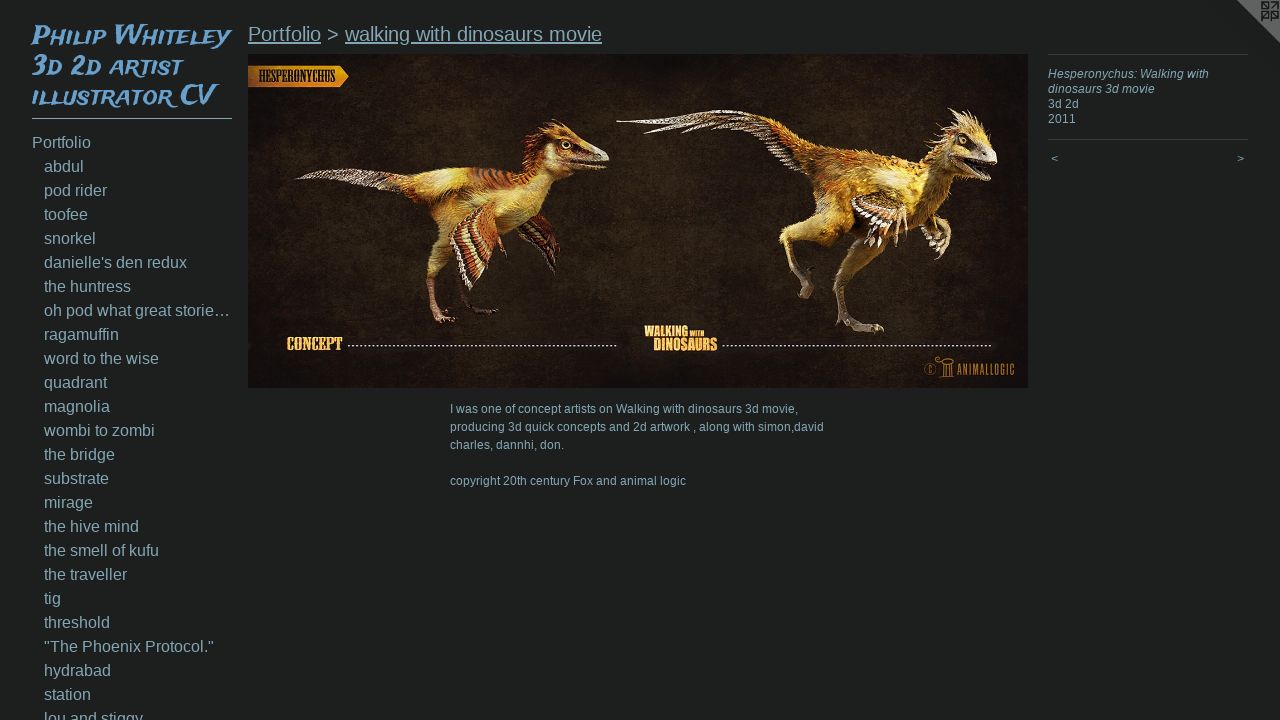

--- FILE ---
content_type: text/html;charset=utf-8
request_url: https://philwhiteley.com/artwork/3398991-Hesperonychus%3A%20%20Walking%20with%20dinosaurs%203d%20movie.html
body_size: 16122
content:
<!doctype html><html class="no-js a-image mobile-title-align--center has-mobile-menu-icon--left p-artwork has-page-nav l-bricks mobile-menu-align--center has-wall-text "><head><meta charset="utf-8" /><meta content="IE=edge" http-equiv="X-UA-Compatible" /><meta http-equiv="X-OPP-Site-Id" content="11270" /><meta http-equiv="X-OPP-Revision" content="5686" /><meta http-equiv="X-OPP-Locke-Environment" content="production" /><meta http-equiv="X-OPP-Locke-Release" content="v0.0.141" /><title>Philip Whiteley  3d 2d artist illustrator CV</title><link rel="canonical" href="https://philwhiteley.com/artwork/3398991-Hesperonychus%3a%20%20Walking%20with%20dinosaurs%203d%20movie.html" /><meta content="website" property="og:type" /><meta property="og:url" content="https://philwhiteley.com/artwork/3398991-Hesperonychus%3a%20%20Walking%20with%20dinosaurs%203d%20movie.html" /><meta property="og:title" content="Hesperonychus:  Walking with dinosaurs 3d movie
" /><meta content="width=device-width, initial-scale=1" name="viewport" /><link type="text/css" rel="stylesheet" href="//cdnjs.cloudflare.com/ajax/libs/normalize/3.0.2/normalize.min.css" /><link type="text/css" rel="stylesheet" media="only all" href="//maxcdn.bootstrapcdn.com/font-awesome/4.3.0/css/font-awesome.min.css" /><link type="text/css" rel="stylesheet" media="not all and (min-device-width: 600px) and (min-device-height: 600px)" href="/release/locke/production/v0.0.141/css/small.css" /><link type="text/css" rel="stylesheet" media="only all and (min-device-width: 600px) and (min-device-height: 600px)" href="/release/locke/production/v0.0.141/css/large-bricks.css" /><link type="text/css" rel="stylesheet" media="not all and (min-device-width: 600px) and (min-device-height: 600px)" href="/r17641907610000005686/css/small-site.css" /><link type="text/css" rel="stylesheet" media="only all and (min-device-width: 600px) and (min-device-height: 600px)" href="/r17641907610000005686/css/large-site.css" /><link type="text/css" rel="stylesheet" media="only all and (min-device-width: 600px) and (min-device-height: 600px)" href="//fonts.googleapis.com/css?family=Trade+Winds" /><link type="text/css" rel="stylesheet" media="not all and (min-device-width: 600px) and (min-device-height: 600px)" href="//fonts.googleapis.com/css?family=Trade+Winds&amp;text=Philp%20Wtey3d2arsuoCV" /><script>window.OPP = window.OPP || {};
OPP.modernMQ = 'only all';
OPP.smallMQ = 'not all and (min-device-width: 600px) and (min-device-height: 600px)';
OPP.largeMQ = 'only all and (min-device-width: 600px) and (min-device-height: 600px)';
OPP.downURI = '/x/2/7/0/11270/.down';
OPP.gracePeriodURI = '/x/2/7/0/11270/.grace_period';
OPP.imgL = function (img) {
  !window.lazySizes && img.onerror();
};
OPP.imgE = function (img) {
  img.onerror = img.onload = null;
  img.src = img.getAttribute('data-src');
  //img.srcset = img.getAttribute('data-srcset');
};</script><script src="/release/locke/production/v0.0.141/js/modernizr.js"></script><script src="/release/locke/production/v0.0.141/js/masonry.js"></script><script src="/release/locke/production/v0.0.141/js/respimage.js"></script><script src="/release/locke/production/v0.0.141/js/ls.aspectratio.js"></script><script src="/release/locke/production/v0.0.141/js/lazysizes.js"></script><script src="/release/locke/production/v0.0.141/js/large.js"></script><script src="/release/locke/production/v0.0.141/js/hammer.js"></script><script>if (!Modernizr.mq('only all')) { document.write('<link type="text/css" rel="stylesheet" href="/release/locke/production/v0.0.141/css/minimal.css">') }</script><meta name="google-site-verification" content="dyf1brFgeVG9mmJWEC3S/YQjVRizcrH+ARCvRwZYKOo=" /><style>.media-max-width {
  display: block;
}

@media (min-height: 947px) {

  .media-max-width {
    max-width: 1880.0px;
  }

}

@media (max-height: 947px) {

  .media-max-width {
    max-width: 198.5093167701863vh;
  }

}</style></head><body><header id="header"><a class=" site-title" href="/home.html"><span class=" site-title-text u-break-word">Philip Whiteley  3d 2d artist illustrator CV</span><div class=" site-title-media"></div></a><a id="mobile-menu-icon" class="mobile-menu-icon hidden--no-js hidden--large"><svg viewBox="0 0 21 17" width="21" height="17" fill="currentColor"><rect x="0" y="0" width="21" height="3" rx="0"></rect><rect x="0" y="7" width="21" height="3" rx="0"></rect><rect x="0" y="14" width="21" height="3" rx="0"></rect></svg></a></header><nav class=" hidden--large"><ul class=" site-nav"><li class="nav-item nav-home "><a class="nav-link " href="/home.html">Home</a></li><li class="d0 nav-divider hidden--small"></li><li class="nav-item expanded nav-museum "><a class="nav-link " href="/section/83534.html">Portfolio</a><ul><li class="nav-gallery nav-item expanded "><a class="nav-link " href="/artwork/5432407-abdul.html">abdul</a></li><li class="nav-gallery nav-item expanded "><a class="nav-link " href="/section/545014-pod%20rider.html">pod rider</a></li><li class="nav-gallery nav-item expanded "><a class="nav-link " href="/section/543682-toofee.html">toofee</a></li><li class="nav-gallery nav-item expanded "><a class="nav-link " href="/artwork/5433011-snorkel.html">snorkel</a></li><li class="nav-gallery nav-item expanded "><a class="nav-link " href="/artwork/5433567-danielle%27s%20den%20redux.html">danielle's den redux</a></li><li class="nav-gallery nav-item expanded "><a class="nav-link " href="/artwork/5432727-the%20huntress.html">the huntress</a></li><li class="nav-gallery nav-item expanded "><a class="nav-link " href="/artwork/5435736-oh%20pod%20what%20great%20stories%20are%20told.html">oh pod what great stories are told</a></li><li class="nav-gallery nav-item expanded "><a class="nav-link " href="/section/544876-ragamuffin.html">ragamuffin</a></li><li class="nav-gallery nav-item expanded "><a class="nav-link " href="/section/544877-word%20to%20the%20wise.html">word to the wise</a></li><li class="nav-gallery nav-item expanded "><a class="nav-link " href="/artwork/5399764-quadrant.html">quadrant</a></li><li class="nav-gallery nav-item expanded "><a class="nav-link " href="/section/541168-magnolia.html">magnolia</a></li><li class="nav-gallery nav-item expanded "><a class="nav-link " href="/section/541274-wombi%20to%20zombi.html">wombi to zombi</a></li><li class="nav-gallery nav-item expanded "><a class="nav-link " href="/section/543537-the%20bridge.html">the bridge</a></li><li class="nav-gallery nav-item expanded "><a class="nav-link " href="/artwork/5431130-substrate.html">substrate</a></li><li class="nav-gallery nav-item expanded "><a class="nav-link " href="/artwork/5398123-mirage.html">mirage</a></li><li class="nav-gallery nav-item expanded "><a class="nav-link " href="/section/541501-the%20hive%20mind.html">the hive mind</a></li><li class="nav-gallery nav-item expanded "><a class="nav-link " href="/artwork/5431073-the%20smell%20of%20kufu.html">the smell of kufu</a></li><li class="nav-gallery nav-item expanded "><a class="nav-link " href="/artwork/5403267-the%20traveller.html">the traveller</a></li><li class="nav-gallery nav-item expanded "><a class="nav-link " href="/section/541852-tig.html">tig</a></li><li class="nav-gallery nav-item expanded "><a class="nav-link " href="/artwork/5415362-threshold.html">threshold</a></li><li class="nav-gallery nav-item expanded "><a class="nav-link " href="/section/540892-%22The%20Phoenix%20Protocol%2e%22.html">"The Phoenix Protocol."</a></li><li class="nav-gallery nav-item expanded "><a class="nav-link " href="/artwork/5411349-hydrabad.html">hydrabad</a></li><li class="nav-gallery nav-item expanded "><a class="nav-link " href="/section/541663-station.html">station</a></li><li class="nav-gallery nav-item expanded "><a class="nav-link " href="/artwork/5406700-lou%20and%20stiggy.html">lou and stiggy</a></li><li class="nav-gallery nav-item expanded "><a class="nav-link " href="/artwork/5420233-tuhar.html">tuhar</a></li><li class="nav-gallery nav-item expanded "><a class="nav-link " href="/artwork/5426743-switchblade.html">switchblade</a></li><li class="nav-gallery nav-item expanded "><a class="nav-link " href="/artwork/5393486-talulah.html">talulah</a></li><li class="nav-gallery nav-item expanded "><a class="nav-link " href="/artwork/5427915-maser.html">maser</a></li><li class="nav-gallery nav-item expanded "><a class="nav-link " href="/artwork/5417718-cara.html">cara</a></li><li class="nav-gallery nav-item expanded "><a class="nav-link " href="/artwork/5418102-moxi.html">moxi</a></li><li class="nav-gallery nav-item expanded "><a class="nav-link " href="/artwork/5394729-quantum%20memories.html">quantum memories</a></li><li class="nav-gallery nav-item expanded "><a class="nav-link " href="/artwork/5428267-mule%20drool.html">mule drool</a></li><li class="nav-gallery nav-item expanded "><a class="nav-link " href="/artwork/5413691-sneekers.html">sneekers</a></li><li class="nav-gallery nav-item expanded "><a class="nav-link " href="/artwork/5419565-tangent.html">tangent</a></li><li class="nav-gallery nav-item expanded "><a class="nav-link " href="/artwork/5423142-central.html">central</a></li><li class="nav-gallery nav-item expanded "><a class="nav-link " href="/artwork/5429183-verse.html">verse</a></li><li class="nav-gallery nav-item expanded "><a class="nav-link " href="/artwork/5406228-genocide%20in%20gaza.html">genocide in gaza</a></li><li class="nav-gallery nav-item expanded "><a class="nav-link " href="/artwork/5427097-parallel.html">parallel</a></li><li class="nav-gallery nav-item expanded "><a class="nav-link " href="/section/538624-the%20masters%20thoughts.html">the masters thoughts</a></li><li class="nav-gallery nav-item expanded "><a class="nav-link " href="/section/539091-demon%20huntress.html">demon huntress</a></li><li class="nav-gallery nav-item expanded "><a class="nav-link " href="/section/539706-the%20door%20to%20avalon.html">the door to avalon</a></li><li class="nav-gallery nav-item expanded "><a class="nav-link " href="/section/539092-the%20mimlacode.html">the mimlacode</a></li><li class="nav-gallery nav-item expanded "><a class="nav-link " href="/section/539090-hordes%20of%20absolum.html">hordes of absolum</a></li><li class="nav-gallery nav-item expanded "><a class="nav-link " href="/section/539305-autopia.html">autopia</a></li><li class="nav-gallery nav-item expanded "><a class="nav-link " href="/section/542838-pagan.html">pagan</a></li><li class="nav-gallery nav-item expanded "><a class="nav-link " href="/section/539043-deku%20omdurman.html">deku omdurman</a></li><li class="nav-gallery nav-item expanded "><a class="nav-link " href="/artwork/5365109-dudu%20vudu.html">dudu vudu</a></li><li class="nav-gallery nav-item expanded "><a class="nav-link " href="/section/538965-sorted.html">sorted</a></li><li class="nav-gallery nav-item expanded "><a class="nav-link " href="/section/539605-thru%20the%20sky%20portal.html">thru the sky portal</a></li><li class="nav-gallery nav-item expanded "><a class="nav-link " href="/section/538964-chubba%20chuggs.html">chubba chuggs</a></li><li class="nav-gallery nav-item expanded "><a class="nav-link " href="/artwork/5376642-enter%20sandman.html">enter sandman</a></li><li class="nav-gallery nav-item expanded "><a class="nav-link " href="/section/538455-orbii.html">orbii</a></li><li class="nav-gallery nav-item expanded "><a class="nav-link " href="/section/539324-celtic%20queen.html">celtic queen</a></li><li class="nav-gallery nav-item expanded "><a class="nav-link " href="/artwork/5388583-wud.html">wud</a></li><li class="nav-gallery nav-item expanded "><a class="nav-link " href="/artwork/5366838-a%20space%20entirely%20devoid%20of%20matter.html">a space entirely devoid of matter</a></li><li class="nav-gallery nav-item expanded "><a class="nav-link " href="/artwork/5366812-keys.html">keys</a></li><li class="nav-gallery nav-item expanded "><a class="nav-link " href="/artwork/5380490-the%20gatekeeper%20of%20avalon.html">the gatekeeper of avalon</a></li><li class="nav-gallery nav-item expanded "><a class="nav-link " href="/artwork/5366839-gift.html">gift</a></li><li class="nav-gallery nav-item expanded "><a class="nav-link " href="/section/541598-the%20messenger.html">the messenger</a></li><li class="nav-gallery nav-item expanded "><a class="nav-link " href="/artwork/5372908-weareliquidair%3athe%20ant%20mind.html">weareliquidair:the ant mind</a></li><li class="nav-gallery nav-item expanded "><a class="nav-link " href="/section/539655-cyber-junki.html">cyber-junki</a></li><li class="nav-gallery nav-item expanded "><a class="nav-link " href="/section/539652-silver%20dream%20machine.html">silver dream machine</a></li><li class="nav-gallery nav-item expanded "><a class="nav-link " href="/section/538454-bekkon%2016.html">bekkon 16</a></li><li class="nav-gallery nav-item expanded "><a class="nav-link " href="/artwork/5363987-doppler.html">doppler</a></li><li class="nav-gallery nav-item expanded "><a class="nav-link " href="/artwork/5363596-squibble.html">squibble</a></li><li class="nav-gallery nav-item expanded "><a class="nav-link " href="/section/540666-ri-zen.html">ri-zen</a></li><li class="nav-gallery nav-item expanded "><a class="nav-link " href="/section/539243-the%20dominator.html">the dominator</a></li><li class="nav-gallery nav-item expanded "><a class="nav-link " href="/artwork/5366596-sheba.html">sheba</a></li><li class="nav-gallery nav-item expanded "><a class="nav-link " href="/artwork/5360932-reality%20fubar.html">reality fubar</a></li><li class="nav-gallery nav-item expanded "><a class="nav-link " href="/section/538296-de-code.html">de-code</a></li><li class="nav-gallery nav-item expanded "><a class="nav-link " href="/artwork/5379980-station%20to%20station.html">station to station</a></li><li class="nav-gallery nav-item expanded "><a class="nav-link " href="/artwork/5412814-fleet%20st.html">fleet st</a></li><li class="nav-gallery nav-item expanded "><a class="nav-link " href="/artwork/5362945-junki.html">junki</a></li><li class="nav-gallery nav-item expanded "><a class="nav-link " href="/artwork/5362950-more%20mad%20than%20max.html">more mad than max</a></li><li class="nav-gallery nav-item expanded "><a class="nav-link " href="/artwork/5373760-tuffty.html">tuffty</a></li><li class="nav-gallery nav-item expanded "><a class="nav-link " href="/section/540249-dustoffski.html">dustoffski</a></li><li class="nav-gallery nav-item expanded "><a class="nav-link " href="/artwork/5396955-munchin.html">munchin</a></li><li class="nav-gallery nav-item expanded "><a class="nav-link " href="/artwork/5388046-a%20knights%20errand.html">a knights errand</a></li><li class="nav-gallery nav-item expanded "><a class="nav-link " href="/artwork/5370442-time%20traveller%20xb1.html">time traveller xb1</a></li><li class="nav-gallery nav-item expanded "><a class="nav-link " href="/section/538032-galaxi-shift.html">galaxi-shift</a></li><li class="nav-gallery nav-item expanded "><a class="nav-link " href="/section/538237-badem%20versus%20gudem.html">badem versus gudem</a></li><li class="nav-gallery nav-item expanded "><a class="nav-link " href="/section/541045-the%20monitor.html">the monitor</a></li><li class="nav-gallery nav-item expanded "><a class="nav-link " href="/section/539606-interface%20%2b%2040.html">interface + 40</a></li><li class="nav-gallery nav-item expanded "><a class="nav-link " href="/section/538492-the%20mekon.html">the mekon</a></li><li class="nav-gallery nav-item expanded "><a class="nav-link " href="/artwork/5401521-whose%20reality.html">whose reality</a></li><li class="nav-gallery nav-item expanded "><a class="nav-link " href="/section/538128-orions%20belt%3a2083.html">orions belt:2083</a></li><li class="nav-gallery nav-item expanded "><a class="nav-link " href="/artwork/5402086-the%20blue%20meenie.html">the blue meenie</a></li><li class="nav-gallery nav-item expanded "><a class="nav-link " href="/section/539168-the%20orb.html">the orb</a></li><li class="nav-gallery nav-item expanded "><a class="nav-link " href="/artwork/5389724-kerfuffle.html">kerfuffle</a></li><li class="nav-gallery nav-item expanded "><a class="nav-link " href="/artwork/5358692-the%20secret.html">the secret</a></li><li class="nav-gallery nav-item expanded "><a class="nav-link " href="/artwork/5368231-bagwhan.html">bagwhan</a></li><li class="nav-gallery nav-item expanded "><a class="nav-link " href="/artwork/5357655-the%20edge.html">the edge</a></li><li class="nav-gallery nav-item expanded "><a class="nav-link " href="/section/543580-hydra.html">hydra</a></li><li class="nav-gallery nav-item expanded "><a class="nav-link " href="/section/537921-the%20drop%20off.html">the drop off</a></li><li class="nav-gallery nav-item expanded "><a class="nav-link " href="/artwork/5358689-surface%20effector.html">surface effector</a></li><li class="nav-gallery nav-item expanded "><a class="nav-link " href="/section/537919-Notting%20Hill%20Carnival%20collection%202025.html">Notting Hill Carnival collection 2025</a></li><li class="nav-gallery nav-item expanded "><a class="nav-link " href="/section/537802-spooky.html">spooky</a></li><li class="nav-gallery nav-item expanded "><a class="nav-link " href="/artwork/5357093-wizard%20of%20the%20mimlacode.html">wizard of the mimlacode</a></li><li class="nav-gallery nav-item expanded "><a class="nav-link " href="/section/537776-church%20in%20the%20woods.html">church in the woods</a></li><li class="nav-gallery nav-item expanded "><a class="nav-link " href="/artwork/5357091-bemu.html">bemu</a></li><li class="nav-gallery nav-item expanded "><a class="nav-link " href="/section/538456-speak%20oh%20dark%20one.html">speak oh dark one</a></li><li class="nav-gallery nav-item expanded "><a class="nav-link " href="/section/537773-weareliquidair%20designer%20collection%20summer2025.html">weareliquidair designer collection summer2025</a></li><li class="nav-gallery nav-item expanded "><a class="nav-link " href="/section/534149-bus%20stop.html">bus stop</a></li><li class="nav-gallery nav-item expanded "><a class="nav-link " href="/section/537997-finsbury%20park.html">finsbury park</a></li><li class="nav-gallery nav-item expanded "><a class="nav-link " href="/artwork/5310518-the%20shore.html">the shore</a></li><li class="nav-gallery nav-item expanded "><a class="nav-link " href="/artwork/5368232-ceratops.html">ceratops</a></li><li class="nav-gallery nav-item expanded "><a class="nav-link " href="/artwork/5310231-shuffle.html">shuffle</a></li><li class="nav-gallery nav-item expanded "><a class="nav-link " href="/section/533875-jumperz%20weareliquidair.html">jumperz weareliquidair</a></li><li class="nav-gallery nav-item expanded "><a class="nav-link " href="/section/533871-lizard%20recon.html">lizard recon</a></li><li class="nav-gallery nav-item expanded "><a class="nav-link " href="/section/533724-fusion.html">fusion</a></li><li class="nav-gallery nav-item expanded "><a class="nav-link " href="/artwork/5356682-shamanic%20dudu.html">shamanic dudu</a></li><li class="nav-gallery nav-item expanded "><a class="nav-link " href="/artwork/5325061-the%20knights%20errand.html">the knights errand</a></li><li class="nav-gallery nav-item expanded "><a class="nav-link " href="/artwork/5315307-the%20lounge.html">the lounge</a></li><li class="nav-gallery nav-item expanded "><a class="nav-link " href="/section/533485-celtic%20codes.html">celtic codes</a></li><li class="nav-gallery nav-item expanded "><a class="nav-link " href="/section/533424-piski.html">piski</a></li><li class="nav-gallery nav-item expanded "><a class="nav-link " href="/artwork/5324172-toggle.html">toggle</a></li><li class="nav-gallery nav-item expanded "><a class="nav-link " href="/artwork/5303682-maudhi%20.html">maudhi </a></li><li class="nav-gallery nav-item expanded "><a class="nav-link " href="/section/533422-king%20size.html">king size</a></li><li class="nav-gallery nav-item expanded "><a class="nav-link " href="/section/533421-ekki.html">ekki</a></li><li class="nav-gallery nav-item expanded "><a class="nav-link " href="/section/533041-blue%20effector.html">blue effector</a></li><li class="nav-gallery nav-item expanded "><a class="nav-link " href="/artwork/5298320-hanger%2017.html">hanger 17</a></li><li class="nav-gallery nav-item expanded "><a class="nav-link " href="/section/532951-geisha.html">geisha</a></li><li class="nav-gallery nav-item expanded "><a class="nav-link " href="/section/532922-Khartum.html">Khartum</a></li><li class="nav-gallery nav-item expanded "><a class="nav-link " href="/section/532952-laylines.html">laylines</a></li><li class="nav-gallery nav-item expanded "><a class="nav-link " href="/section/532596-doobie%20brothers.html">doobie brothers</a></li><li class="nav-gallery nav-item expanded "><a class="nav-link " href="/section/532727-quantum%20entanglement.html">quantum entanglement</a></li><li class="nav-gallery nav-item expanded "><a class="nav-link " href="/artwork/5292249-who%20made%20us.html">who made us</a></li><li class="nav-gallery nav-item expanded "><a class="nav-link " href="/artwork/5294291-lost%20kingdom.html">lost kingdom</a></li><li class="nav-gallery nav-item expanded "><a class="nav-link " href="/section/532728-queen%20of%20the%20damned.html">queen of the damned</a></li><li class="nav-gallery nav-item expanded "><a class="nav-link " href="/artwork/5294290-she%20went%20all%20tribal%20on%20me.html">she went all tribal on me</a></li><li class="nav-gallery nav-item expanded "><a class="nav-link " href="/section/532592-the%20throne%20of%20kufu.html">the throne of kufu</a></li><li class="nav-gallery nav-item expanded "><a class="nav-link " href="/artwork/5291821-El%20flautista.html">El flautista</a></li><li class="nav-gallery nav-item expanded "><a class="nav-link " href="/artwork/5291341-the%20race.html">the race</a></li><li class="nav-gallery nav-item expanded "><a class="nav-link " href="/section/532508-blotto.html">blotto</a></li><li class="nav-gallery nav-item expanded "><a class="nav-link " href="/section/532460-otto.html">otto</a></li><li class="nav-gallery nav-item expanded "><a class="nav-link " href="/section/532417-she.html">she</a></li><li class="nav-gallery nav-item expanded "><a class="nav-link " href="/section/532402-mid%20summer%20nights%20dream.html">mid summer nights dream</a></li><li class="nav-gallery nav-item expanded "><a class="nav-link " href="/section/532307-mob%20business.html">mob business</a></li><li class="nav-gallery nav-item expanded "><a class="nav-link " href="/artwork/5287872-out%20comes%20my%20wolfey.html">out comes my wolfey</a></li><li class="nav-gallery nav-item expanded "><a class="nav-link " href="/section/532309-the%20long%20way%20home.html">the long way home</a></li><li class="nav-gallery nav-item expanded "><a class="nav-link " href="/section/532222-le%20mechaniks.html">le mechaniks</a></li><li class="nav-gallery nav-item expanded "><a class="nav-link " href="/section/532200-the%20fifth%20power.html">the fifth power</a></li><li class="nav-gallery nav-item expanded "><a class="nav-link " href="/section/532190-the%20oracle%20of%20finsbury%20park.html">the oracle of finsbury park</a></li><li class="nav-gallery nav-item expanded "><a class="nav-link " href="/section/532403-apartment%2017.html">apartment 17</a></li><li class="nav-gallery nav-item expanded "><a class="nav-link " href="/section/532191-a%20sense%20of%20loss.html">a sense of loss</a></li><li class="nav-gallery nav-item expanded "><a class="nav-link " href="/section/532461-the%20casbah.html">the casbah</a></li><li class="nav-gallery nav-item expanded "><a class="nav-link " href="/section/531839-sidewinder.html">sidewinder</a></li><li class="nav-gallery nav-item expanded "><a class="nav-link " href="/section/531741-mods%20r%20modders.html">mods r modders</a></li><li class="nav-gallery nav-item expanded "><a class="nav-link " href="/section/531740-legend%20of%20avalon.html">legend of avalon</a></li><li class="nav-gallery nav-item expanded "><a class="nav-link " href="/section/530227-paintings%202024.html">paintings 2024</a></li><li class="nav-gallery nav-item expanded "><a class="nav-link " href="/section/83554-Fine%20Art%20Paintings%20.html">Fine Art Paintings </a></li><li class="nav-gallery nav-item expanded "><a class="nav-link " href="/section/541808-fuj.html">fuj</a></li><li class="nav-gallery nav-item expanded "><a class="nav-link " href="/section/530998-mimla.html">mimla</a></li><li class="nav-gallery nav-item expanded "><a class="nav-link " href="/section/528075-the%20surface%20of%20space%3a%20the%20mind%20reader.html">the surface of space: the mind reader</a></li><li class="nav-gallery nav-item expanded "><a class="nav-link " href="/artwork/5261952-forest%20of%20liquid%20air.html">forest of liquid air</a></li><li class="nav-gallery nav-item expanded "><a class="nav-link " href="/section/528078-the%20flies%20journey.html">the flies journey</a></li><li class="nav-gallery nav-item expanded "><a class="nav-link " href="/section/528077-the%20surface%20of%20things%20by%20sound%20cloud.html">the surface of things by sound cloud</a></li><li class="nav-gallery nav-item expanded "><a class="nav-link " href="/section/528076-mantis%3athe%20one%20who%20saw%20space.html">mantis:the one who saw space</a></li><li class="nav-gallery nav-item expanded "><a class="nav-link " href="/section/527523-doof%20girls.html">doof girls</a></li><li class="nav-gallery nav-item expanded "><a class="nav-link " href="/section/526611-tiboo%20of%20mudoo.html">tiboo of mudoo</a></li><li class="nav-gallery nav-item expanded "><a class="nav-link " href="/section/526359-trick-ster.html">trick-ster</a></li><li class="nav-gallery nav-item expanded "><a class="nav-link " href="/section/524806-B%20gate%3ais%3aopen%20mindjumpers.html">B gate:is:open mindjumpers</a></li><li class="nav-gallery nav-item expanded "><a class="nav-link " href="/section/524758-matterbox.html">matterbox</a></li><li class="nav-gallery nav-item expanded "><a class="nav-link " href="/section/526326-mob-star.html">mob-star</a></li><li class="nav-gallery nav-item expanded "><a class="nav-link " href="/section/526304-the%20grid.html">the grid</a></li><li class="nav-gallery nav-item expanded "><a class="nav-link " href="/section/526196-au-ra%20of%20realiti.html">au-ra of realiti</a></li><li class="nav-gallery nav-item expanded "><a class="nav-link " href="/section/525994-hot%20for%20hunter.html">hot for hunter</a></li><li class="nav-gallery nav-item expanded "><a class="nav-link " href="/section/525892-red%20shield.html">red shield</a></li><li class="nav-gallery nav-item expanded "><a class="nav-link " href="/section/525698-birdbrain.html">birdbrain</a></li><li class="nav-gallery nav-item expanded "><a class="nav-link " href="/section/525644-pohutu.html">pohutu</a></li><li class="nav-gallery nav-item expanded "><a class="nav-link " href="/section/525542-putu.html">putu</a></li><li class="nav-gallery nav-item expanded "><a class="nav-link " href="/section/525532-sticki%20stonka.html">sticki stonka</a></li><li class="nav-gallery nav-item expanded "><a class="nav-link " href="/section/525495-before%20u%20were.html">before u were</a></li><li class="nav-gallery nav-item expanded "><a class="nav-link " href="/section/525470-the%20guardeners.html">the guardeners</a></li><li class="nav-gallery nav-item expanded "><a class="nav-link " href="/section/525440-telepaths%20are%20muviepaths.html">telepaths are muviepaths</a></li><li class="nav-gallery nav-item expanded "><a class="nav-link " href="/section/525447-dream%20within%20a%20dream.html">dream within a dream</a></li><li class="nav-gallery nav-item expanded "><a class="nav-link " href="/section/525389-lime%20swizzle.html">lime swizzle</a></li><li class="nav-gallery nav-item expanded "><a class="nav-link " href="/section/525301-abraxis.html">abraxis</a></li><li class="nav-gallery nav-item expanded "><a class="nav-link " href="/section/525296-art%20of%20the%20blue%20mosque.html">art of the blue mosque</a></li><li class="nav-gallery nav-item expanded "><a class="nav-link " href="/section/525271-the%20magic%20tree.html">the magic tree</a></li><li class="nav-gallery nav-item expanded "><a class="nav-link " href="/section/525179-moophlong.html">moophlong</a></li><li class="nav-gallery nav-item expanded "><a class="nav-link " href="/section/525206-trickle.html">trickle</a></li><li class="nav-gallery nav-item expanded "><a class="nav-link " href="/section/525163-fufar.html">fufar</a></li><li class="nav-gallery nav-item expanded "><a class="nav-link " href="/section/525124-be-be-gun.html">be-be-gun</a></li><li class="nav-gallery nav-item expanded "><a class="nav-link " href="/artwork/5193742-moton.html">moton</a></li><li class="nav-gallery nav-item expanded "><a class="nav-link " href="/section/525166-n-tra.html">n-tra</a></li><li class="nav-gallery nav-item expanded "><a class="nav-link " href="/section/525165-dpx-1.html">dpx-1</a></li><li class="nav-gallery nav-item expanded "><a class="nav-link " href="/section/524549-strange%20attractors.html">strange attractors</a></li><li class="nav-gallery nav-item expanded "><a class="nav-link " href="/section/525168-cryogen.html">cryogen</a></li><li class="nav-gallery nav-item expanded "><a class="nav-link " href="/section/525167-byzantium.html">byzantium</a></li><li class="nav-gallery nav-item expanded "><a class="nav-link " href="/section/525112-syn-aps.html">syn-aps</a></li><li class="nav-gallery nav-item expanded "><a class="nav-link " href="/artwork/5192452-alta-ego.html">alta-ego</a></li><li class="nav-gallery nav-item expanded "><a class="nav-link " href="/section/525069-morbius.html">morbius</a></li><li class="nav-gallery nav-item expanded "><a class="nav-link " href="/section/525049-gur-rah.html">gur-rah</a></li><li class="nav-gallery nav-item expanded "><a class="nav-link " href="/section/525268-duyu.html">duyu</a></li><li class="nav-gallery nav-item expanded "><a class="nav-link " href="/section/525031-the%20blue%20mosque.html">the blue mosque</a></li><li class="nav-gallery nav-item expanded "><a class="nav-link " href="/section/525025-monkey%20soup.html">monkey soup</a></li><li class="nav-gallery nav-item expanded "><a class="nav-link " href="/artwork/5190700-march%20of%20time.html">march of time</a></li><li class="nav-gallery nav-item expanded "><a class="nav-link " href="/artwork/5190401-beacon-alpha.html">beacon-alpha</a></li><li class="nav-gallery nav-item expanded "><a class="nav-link " href="/section/524918-spellbinder.html">spellbinder</a></li><li class="nav-gallery nav-item expanded "><a class="nav-link " href="/artwork/5190188-humma.html">humma</a></li><li class="nav-gallery nav-item expanded "><a class="nav-link " href="/section/525409-bozo.html">bozo</a></li><li class="nav-gallery nav-item expanded "><a class="nav-link " href="/section/524933-waggle.html">waggle</a></li><li class="nav-gallery nav-item expanded "><a class="nav-link " href="/section/524826-the%20birds%20tale%3ajournals%20of%20a%20spacedman.html">the birds tale: journals of a spacedman</a></li><li class="nav-gallery nav-item expanded "><a class="nav-link " href="/section/524724-calmness%20an%20understanding%20of%20the%20nature%20of%20our%20reality.html">calmness an understanding of the nature of our reality</a></li><li class="nav-gallery nav-item expanded "><a class="nav-link " href="/section/524966-kom-bat.html">kom-bat</a></li><li class="nav-gallery nav-item expanded "><a class="nav-link " href="/artwork/5190832-journey.html">journey</a></li><li class="nav-gallery nav-item expanded "><a class="nav-link " href="/section/524685-mums%20garden.html">mums garden</a></li><li class="nav-gallery nav-item expanded "><a class="nav-link " href="/artwork/5186243-tree%20of%20dreams.html">tree of dreams</a></li><li class="nav-gallery nav-item expanded "><a class="nav-link " href="/section/524752-another%20day%20at%20the%20office.html">another day at the office</a></li><li class="nav-gallery nav-item expanded "><a class="nav-link " href="/section/524723-the%20putdown.html">the putdown</a></li><li class="nav-gallery nav-item expanded "><a class="nav-link " href="/section/524681-code.html">code</a></li><li class="nav-gallery nav-item expanded "><a class="nav-link " href="/section/524570-bughead%20warehouse%20installation%202023.html">bughead warehouse installation 2023</a></li><li class="nav-gallery nav-item expanded "><a class="nav-link " href="/section/524889-nebulon.html">nebulon</a></li><li class="nav-gallery nav-item expanded "><a class="nav-link " href="/section/524458-fuzzbox.html">fuzzbox</a></li><li class="nav-gallery nav-item expanded "><a class="nav-link " href="/artwork/5191387-blue%20soda.html">blue soda</a></li><li class="nav-gallery nav-item expanded "><a class="nav-link " href="/section/524401-weareliquidair%20summer%202023%20fashion%20collection.html">weareliquidair summer 2023 fashion collection</a></li><li class="nav-gallery nav-item expanded "><a class="nav-link " href="/section/524296-autobots%20r%20beyond%20u.html">autobots r beyond u</a></li><li class="nav-gallery nav-item expanded "><a class="nav-link " href="/artwork/5195023-silo.html">silo</a></li><li class="nav-gallery nav-item expanded "><a class="nav-link " href="/section/524438-weareliquidair%20funkipunki%20spring%202024%20fashion%20collection.html">weareliquidair funkipunki spring 2024 fashion collection</a></li><li class="nav-gallery nav-item expanded "><a class="nav-link " href="/section/524472-modded%20by%20the%20modder.html">modded by the modder</a></li><li class="nav-gallery nav-item expanded "><a class="nav-link " href="/section/524437-weareliquidair%20hybrid%20winter%202024%20fashion%20collection.html">weareliquidair hybrid winter 2024 fashion collection</a></li><li class="nav-gallery nav-item expanded "><a class="nav-link " href="/artwork/5177436-weareliquidair.html">weareliquidair</a></li><li class="nav-gallery nav-item expanded "><a class="nav-link " href="/section/524402-weareliquidair%20bobba%20fall%202024%20fashion%20collection.html">weareliquidair bobba fall 2024 fashion collection</a></li><li class="nav-gallery nav-item expanded "><a class="nav-link " href="/artwork/5223860-birdtalk%20is%20not%20your%20talk.html">birdtalk is not your talk</a></li><li class="nav-gallery nav-item expanded "><a class="nav-link " href="/artwork/5180392-signal%20from%20the%20transgen.html">signal from the transgen</a></li><li class="nav-gallery nav-item expanded "><a class="nav-link " href="/section/524257-cubees.html">cubees</a></li><li class="nav-gallery nav-item expanded "><a class="nav-link " href="/section/524302-mantis%20queen.html">mantis queen</a></li><li class="nav-gallery nav-item expanded "><a class="nav-link " href="/section/523728-danielles%20den.html">danielles den</a></li><li class="nav-gallery nav-item expanded "><a class="nav-link " href="/artwork/5176457-guardian%20of%20the%20gate.html">guardian of the gate</a></li><li class="nav-gallery nav-item expanded "><a class="nav-link " href="/section/523807-tainted%20love.html">tainted love</a></li><li class="nav-gallery nav-item expanded "><a class="nav-link " href="/artwork/5170229-pastorale.html">pastorale</a></li><li class="nav-gallery nav-item expanded "><a class="nav-link " href="/section/523236-mickey%20the%20dog.html">mickey the dog</a></li><li class="nav-gallery nav-item expanded "><a class="nav-link " href="/section/523351-the%20lizard%20dreams%20of%20you.html">the lizard dreams of you</a></li><li class="nav-gallery nav-item expanded "><a class="nav-link " href="/section/523204-Whakapapa%20Poutama.html">Whakapapa Poutama</a></li><li class="nav-gallery nav-item expanded "><a class="nav-link " href="/artwork/5167373-half%20life%20of%20a%20fly.html">half life of a fly</a></li><li class="nav-gallery nav-item expanded "><a class="nav-link " href="/section/523301-are%20u%20experienced.html">are u experienced</a></li><li class="nav-gallery nav-item expanded "><a class="nav-link " href="/artwork/5159831-kamel%20the%20perfect%20one.html">kamel the perfect one</a></li><li class="nav-gallery nav-item expanded "><a class="nav-link " href="/section/523520-slippy%20or%20very%20slippy.html">slippy or very slippy</a></li><li class="nav-gallery nav-item expanded "><a class="nav-link " href="/section/522677-beyond.html">beyond</a></li><li class="nav-gallery nav-item expanded "><a class="nav-link " href="/artwork/5165566-the%20mane.html">the mane</a></li><li class="nav-gallery nav-item expanded "><a class="nav-link " href="/artwork/5172178-bush%20mechanics%202.html">bush mechanics</a></li><li class="nav-gallery nav-item expanded "><a class="nav-link " href="/artwork/5160730-retards%20are%20us.html">retards are us</a></li><li class="nav-gallery nav-item expanded "><a class="nav-link " href="/section/522639-dropship.html">dropship</a></li><li class="nav-gallery nav-item expanded "><a class="nav-link " href="/artwork/5169490-psi.html">psi</a></li><li class="nav-gallery nav-item expanded "><a class="nav-link " href="/section/522450-disco%20queen.html">disco queen</a></li><li class="nav-gallery nav-item expanded "><a class="nav-link " href="/section/211170-Legends%20of%20guardians%20movie.html">Legends of guardians movie</a></li><li class="nav-gallery nav-item expanded "><a class="nav-link " href="/artwork/5161809-fluro%20receptor.html">fluro receptor</a></li><li class="nav-gallery nav-item expanded "><a class="nav-link " href="/section/522443-steelcase.html">steelcase</a></li><li class="nav-gallery nav-item expanded "><a class="nav-link " href="/section/389126-the%20great%20gatsby%20movie.html">the great gatsby movie</a></li><li class="nav-gallery nav-item expanded "><a class="nav-link " href="/section/522400-hostiles.html">hostiles</a></li><li class="nav-gallery nav-item expanded "><a class="selected nav-link " href="/section/384959-walking%20with%20dinosaurs%20movie.html">walking with dinosaurs movie</a></li><li class="nav-gallery nav-item expanded "><a class="nav-link " href="/artwork/5162411-another%20life.html">another life</a></li><li class="nav-gallery nav-item expanded "><a class="nav-link " href="/artwork/5163013-doofus.html">doofus</a></li><li class="nav-gallery nav-item expanded "><a class="nav-link " href="/section/522413-busby%20berkley.html">busby berkley</a></li><li class="nav-gallery nav-item expanded "><a class="nav-link " href="/section/130922-rotorstudios%20tvc%20and%20realtime.html">rotorstudios tvc and realtime</a></li><li class="nav-gallery nav-item expanded "><a class="nav-link " href="/section/522334-gremlins%20versus%20orcs.html">gremlins versus orcs</a></li><li class="nav-gallery nav-item expanded "><a class="nav-link " href="/section/522294-mongy.html">mongy</a></li><li class="nav-item expanded nav-museum "><a class="nav-link " href="/section/83553-concept%20art.html">concept art</a><ul><li class="nav-gallery nav-item "><a class="nav-link " href="/section/84105-happy%20feet%20concept%20art.html">happy feet concept art</a></li><li class="nav-gallery nav-item "><a class="nav-link " href="/section/84111-happy%20feet%20environment%20concept%20art.html">happy feet environment concept art</a></li><li class="nav-gallery nav-item "><a class="nav-link " href="/section/84131-happy%20feet%20crowd%20concept%20for%20massive.html">happy feet crowd concept for massive</a></li><li class="nav-gallery nav-item "><a class="nav-link " href="/section/84142-other%20concept%20art.html">other concept art</a></li></ul></li><li class="nav-gallery nav-item expanded "><a class="nav-link " href="/section/522285-the%20enforcer.html">the enforcer</a></li><li class="nav-gallery nav-item expanded "><a class="nav-link " href="/section/522580-sneek%20concept.html">sneek concept</a></li><li class="nav-gallery nav-item expanded "><a class="nav-link " href="/section/522510-time%20past%20time%20present.html">time past time present</a></li><li class="nav-gallery nav-item expanded "><a class="nav-link " href="/section/522402-moffa.html">moffa</a></li><li class="nav-gallery nav-item expanded "><a class="nav-link " href="/artwork/5150677-beetlebum.html">beetlebum</a></li><li class="nav-gallery nav-item expanded "><a class="nav-link " href="/section/522093-white%20dwarf.html">white dwarf</a></li><li class="nav-gallery nav-item expanded "><a class="nav-link " href="/section/522264-freeki.html">freeki</a></li><li class="nav-gallery nav-item expanded "><a class="nav-link " href="/section/287778-australia%20rising%20sun%28rsp%29%20movie.html">australia rising sun(rsp) movie</a></li><li class="nav-gallery nav-item expanded "><a class="nav-link " href="/section/522061-bred%20for%20danger.html">bred for danger</a></li><li class="nav-gallery nav-item expanded "><a class="nav-link " href="/section/522265-day%20in%20the%20life%20of.html">day in the life of</a></li><li class="nav-gallery nav-item expanded "><a class="nav-link " href="/section/522060-the%20team.html">the team</a></li><li class="nav-gallery nav-item expanded "><a class="nav-link " href="/section/502264-peter%20rabbit%20movie.html">peter rabbit movie</a></li><li class="nav-gallery nav-item expanded "><a class="nav-link " href="/artwork/5163952-thinking.html">thinking</a></li><li class="nav-gallery nav-item expanded "><a class="nav-link " href="/section/522263-cyberslip%20.html">cyberslip </a></li><li class="nav-gallery nav-item expanded "><a class="nav-link " href="/section/522262-zipdusta%20by%20the%20duster.html">zipdusta by the duster</a></li><li class="nav-gallery nav-item expanded "><a class="nav-link " href="/section/522062-the%20mistress.html">the mistress</a></li><li class="nav-gallery nav-item expanded "><a class="nav-link " href="/section/522261-cyberdrone%20by%20cyberdrone.html">cyberdrone by cyberdrone</a></li><li class="nav-gallery nav-item expanded "><a class="nav-link " href="/section/521689-meta%20tecture.html">meta tecture</a></li><li class="nav-gallery nav-item expanded "><a class="nav-link " href="/section/520884-you%20know%20my%20name%20you%20know%20my%20planet%206.html">you know my name you know my planet 6</a></li><li class="nav-gallery nav-item expanded "><a class="nav-link " href="/section/522433-cyberpunk.html">cyberpunk</a></li><li class="nav-gallery nav-item expanded "><a class="nav-link " href="/section/521931-the%20mind%20of%20the%20vine.html">the mind of the vine</a></li><li class="nav-gallery nav-item expanded "><a class="nav-link " href="/section/502266-lego%20movie.html">lego movie</a></li><li class="nav-gallery nav-item expanded "><a class="nav-link " href="/section/520906-ratmog.html">ratmog what is is what isnt isnt</a></li><li class="nav-gallery nav-item expanded "><a class="nav-link " href="/section/520883-red%20dog%20series%202023.html">red dog series 2023</a></li><li class="nav-gallery nav-item expanded "><a class="nav-link " href="/section/521868-the%20cyberian.html">the cyberian</a></li><li class="nav-gallery nav-item expanded "><a class="nav-link " href="/section/521775-bots.html">bots</a></li><li class="nav-gallery nav-item expanded "><a class="nav-link " href="/section/521866-lizard%20head.html">lizard head</a></li><li class="nav-gallery nav-item expanded "><a class="nav-link " href="/section/521864-dragonfly%20girl.html">dragonfly girl</a></li><li class="nav-gallery nav-item expanded "><a class="nav-link " href="/section/521862-moebian.html">moebian</a></li><li class="nav-gallery nav-item expanded "><a class="nav-link " href="/section/521861-3chillihead.html">3chillihead</a></li><li class="nav-gallery nav-item expanded "><a class="nav-link " href="/section/521542-slippy%20dippy.html">slippy dippy</a></li><li class="nav-gallery nav-item expanded "><a class="nav-link " href="/section/521543-ladies%20of%20color.html">ladies of color</a></li><li class="nav-gallery nav-item expanded "><a class="nav-link " href="/section/521585-code%20characters.html">code characters</a></li><li class="nav-gallery nav-item expanded "><a class="nav-link " href="/section/521867-the%20courier.html">the courier</a></li><li class="nav-gallery nav-item expanded "><a class="nav-link " href="/section/521586-deer%20fan.html">deer fan</a></li><li class="nav-gallery nav-item expanded "><a class="nav-link " href="/section/521106-mistress%20moon.html">mistress moon</a></li><li class="nav-gallery nav-item expanded "><a class="nav-link " href="/section/521587-deanery.html">deanery</a></li><li class="nav-gallery nav-item expanded "><a class="nav-link " href="/section/521609-random%20was%20a%20girl.html">random was a girl</a></li><li class="nav-gallery nav-item expanded "><a class="nav-link " href="/section/521869-dj%20mushy.html">dj mushy</a></li><li class="nav-gallery nav-item expanded "><a class="nav-link " href="/section/521104-green%20dog%20the%20shapeshifter.html">green dog the shapeshifter</a></li><li class="nav-gallery nav-item expanded "><a class="nav-link " href="/section/521079-grandtour%20to%20the%20future%20past%28moby%20onli%29.html">grandtour to nowhere</a></li><li class="nav-gallery nav-item expanded "><a class="nav-link " href="/section/521096-pooper%20snooper%28moby%20onli%29.html">pooper snooper</a></li><li class="nav-gallery nav-item expanded "><a class="nav-link " href="/section/521105-the%20de%20havilland%20garage.html">the de havilland garage</a></li><li class="nav-gallery nav-item expanded "><a class="nav-link " href="/section/521080-duurh-bibah%28moby%20onli%29.html">duurh-bibah</a></li><li class="nav-gallery nav-item expanded "><a class="nav-link " href="/section/521094-car%20snogger%28moby%20onli%29.html">car snogger</a></li><li class="nav-gallery nav-item expanded "><a class="nav-link " href="/section/520828-cyberassisted%20weareliquidair.html">cyberassisted weareliquidair</a></li><li class="nav-gallery nav-item expanded "><a class="nav-link " href="/section/512503-weareliquidair%20the%20movie.html">weareliquidair the movie</a></li><li class="nav-gallery nav-item expanded "><a class="nav-link " href="/section/279031-methodstudios%20tvc.html">methodstudios tvc</a></li><li class="nav-gallery nav-item expanded "><a class="nav-link " href="/section/211182-animal%20logic%20tvc.html">animal logic tvc</a></li><li class="nav-gallery nav-item expanded "><a class="nav-link " href="/section/287764-fuelvfx%20tvc.html">fuelvfx tvc</a></li><li class="nav-gallery nav-item expanded "><a class="nav-link " href="/section/83549-3d%20model%2ctexture%2clight.html">3d model,texture,light
</a></li><li class="nav-item expanded nav-museum "><a class="nav-link " href="/section/83548-2d%20digital%20comp.html">2d digital comp</a><ul><li class="nav-gallery nav-item "><a class="nav-link " href="/section/84164-happy%20feet%20prepublicity%20images.html">happy feet prepublicity images</a></li><li class="nav-gallery nav-item "><a class="nav-link " href="/section/835480000000.html">more 2d digital comp</a></li></ul></li><li class="nav-gallery nav-item expanded "><a class="nav-link " href="/section/83551-happy%20feet%20matte%20painting.html">happy feet matte painting</a></li><li class="nav-gallery nav-item expanded "><a class="nav-link " href="/section/85902-scifi%20covers.html">scifi covers</a></li><li class="nav-gallery nav-item expanded "><a class="nav-link " href="/section/83555-photography.html">photography</a></li><li class="nav-gallery nav-item expanded "><a class="nav-link " href="/section/84355-books%2crecords%2cposters.html">books,records,posters</a></li></ul></li><li class="d0 nav-divider hidden--small"></li><li class="nav-item nav-contact "><a class="nav-link " href="/contact.html">Contact</a></li><li class="nav-links nav-item "><a class="nav-link " href="/links.html">Links</a></li><li class="nav-pdf nav-item "><a target="_blank" class="nav-link " href="//img-cache.oppcdn.com/fixed/11270/philwhiteley.com-1590967607.pdf">Resume</a></li><li class="d0 nav-divider hidden--small"></li></ul></nav><div class=" content"><nav class=" hidden--small" id="nav"><header><a class=" site-title" href="/home.html"><span class=" site-title-text u-break-word">Philip Whiteley  3d 2d artist illustrator CV</span><div class=" site-title-media"></div></a></header><ul class=" site-nav"><li class="nav-item nav-home "><a class="nav-link " href="/home.html">Home</a></li><li class="d0 nav-divider hidden--small"></li><li class="nav-item expanded nav-museum "><a class="nav-link " href="/section/83534.html">Portfolio</a><ul><li class="nav-gallery nav-item expanded "><a class="nav-link " href="/artwork/5432407-abdul.html">abdul</a></li><li class="nav-gallery nav-item expanded "><a class="nav-link " href="/section/545014-pod%20rider.html">pod rider</a></li><li class="nav-gallery nav-item expanded "><a class="nav-link " href="/section/543682-toofee.html">toofee</a></li><li class="nav-gallery nav-item expanded "><a class="nav-link " href="/artwork/5433011-snorkel.html">snorkel</a></li><li class="nav-gallery nav-item expanded "><a class="nav-link " href="/artwork/5433567-danielle%27s%20den%20redux.html">danielle's den redux</a></li><li class="nav-gallery nav-item expanded "><a class="nav-link " href="/artwork/5432727-the%20huntress.html">the huntress</a></li><li class="nav-gallery nav-item expanded "><a class="nav-link " href="/artwork/5435736-oh%20pod%20what%20great%20stories%20are%20told.html">oh pod what great stories are told</a></li><li class="nav-gallery nav-item expanded "><a class="nav-link " href="/section/544876-ragamuffin.html">ragamuffin</a></li><li class="nav-gallery nav-item expanded "><a class="nav-link " href="/section/544877-word%20to%20the%20wise.html">word to the wise</a></li><li class="nav-gallery nav-item expanded "><a class="nav-link " href="/artwork/5399764-quadrant.html">quadrant</a></li><li class="nav-gallery nav-item expanded "><a class="nav-link " href="/section/541168-magnolia.html">magnolia</a></li><li class="nav-gallery nav-item expanded "><a class="nav-link " href="/section/541274-wombi%20to%20zombi.html">wombi to zombi</a></li><li class="nav-gallery nav-item expanded "><a class="nav-link " href="/section/543537-the%20bridge.html">the bridge</a></li><li class="nav-gallery nav-item expanded "><a class="nav-link " href="/artwork/5431130-substrate.html">substrate</a></li><li class="nav-gallery nav-item expanded "><a class="nav-link " href="/artwork/5398123-mirage.html">mirage</a></li><li class="nav-gallery nav-item expanded "><a class="nav-link " href="/section/541501-the%20hive%20mind.html">the hive mind</a></li><li class="nav-gallery nav-item expanded "><a class="nav-link " href="/artwork/5431073-the%20smell%20of%20kufu.html">the smell of kufu</a></li><li class="nav-gallery nav-item expanded "><a class="nav-link " href="/artwork/5403267-the%20traveller.html">the traveller</a></li><li class="nav-gallery nav-item expanded "><a class="nav-link " href="/section/541852-tig.html">tig</a></li><li class="nav-gallery nav-item expanded "><a class="nav-link " href="/artwork/5415362-threshold.html">threshold</a></li><li class="nav-gallery nav-item expanded "><a class="nav-link " href="/section/540892-%22The%20Phoenix%20Protocol%2e%22.html">"The Phoenix Protocol."</a></li><li class="nav-gallery nav-item expanded "><a class="nav-link " href="/artwork/5411349-hydrabad.html">hydrabad</a></li><li class="nav-gallery nav-item expanded "><a class="nav-link " href="/section/541663-station.html">station</a></li><li class="nav-gallery nav-item expanded "><a class="nav-link " href="/artwork/5406700-lou%20and%20stiggy.html">lou and stiggy</a></li><li class="nav-gallery nav-item expanded "><a class="nav-link " href="/artwork/5420233-tuhar.html">tuhar</a></li><li class="nav-gallery nav-item expanded "><a class="nav-link " href="/artwork/5426743-switchblade.html">switchblade</a></li><li class="nav-gallery nav-item expanded "><a class="nav-link " href="/artwork/5393486-talulah.html">talulah</a></li><li class="nav-gallery nav-item expanded "><a class="nav-link " href="/artwork/5427915-maser.html">maser</a></li><li class="nav-gallery nav-item expanded "><a class="nav-link " href="/artwork/5417718-cara.html">cara</a></li><li class="nav-gallery nav-item expanded "><a class="nav-link " href="/artwork/5418102-moxi.html">moxi</a></li><li class="nav-gallery nav-item expanded "><a class="nav-link " href="/artwork/5394729-quantum%20memories.html">quantum memories</a></li><li class="nav-gallery nav-item expanded "><a class="nav-link " href="/artwork/5428267-mule%20drool.html">mule drool</a></li><li class="nav-gallery nav-item expanded "><a class="nav-link " href="/artwork/5413691-sneekers.html">sneekers</a></li><li class="nav-gallery nav-item expanded "><a class="nav-link " href="/artwork/5419565-tangent.html">tangent</a></li><li class="nav-gallery nav-item expanded "><a class="nav-link " href="/artwork/5423142-central.html">central</a></li><li class="nav-gallery nav-item expanded "><a class="nav-link " href="/artwork/5429183-verse.html">verse</a></li><li class="nav-gallery nav-item expanded "><a class="nav-link " href="/artwork/5406228-genocide%20in%20gaza.html">genocide in gaza</a></li><li class="nav-gallery nav-item expanded "><a class="nav-link " href="/artwork/5427097-parallel.html">parallel</a></li><li class="nav-gallery nav-item expanded "><a class="nav-link " href="/section/538624-the%20masters%20thoughts.html">the masters thoughts</a></li><li class="nav-gallery nav-item expanded "><a class="nav-link " href="/section/539091-demon%20huntress.html">demon huntress</a></li><li class="nav-gallery nav-item expanded "><a class="nav-link " href="/section/539706-the%20door%20to%20avalon.html">the door to avalon</a></li><li class="nav-gallery nav-item expanded "><a class="nav-link " href="/section/539092-the%20mimlacode.html">the mimlacode</a></li><li class="nav-gallery nav-item expanded "><a class="nav-link " href="/section/539090-hordes%20of%20absolum.html">hordes of absolum</a></li><li class="nav-gallery nav-item expanded "><a class="nav-link " href="/section/539305-autopia.html">autopia</a></li><li class="nav-gallery nav-item expanded "><a class="nav-link " href="/section/542838-pagan.html">pagan</a></li><li class="nav-gallery nav-item expanded "><a class="nav-link " href="/section/539043-deku%20omdurman.html">deku omdurman</a></li><li class="nav-gallery nav-item expanded "><a class="nav-link " href="/artwork/5365109-dudu%20vudu.html">dudu vudu</a></li><li class="nav-gallery nav-item expanded "><a class="nav-link " href="/section/538965-sorted.html">sorted</a></li><li class="nav-gallery nav-item expanded "><a class="nav-link " href="/section/539605-thru%20the%20sky%20portal.html">thru the sky portal</a></li><li class="nav-gallery nav-item expanded "><a class="nav-link " href="/section/538964-chubba%20chuggs.html">chubba chuggs</a></li><li class="nav-gallery nav-item expanded "><a class="nav-link " href="/artwork/5376642-enter%20sandman.html">enter sandman</a></li><li class="nav-gallery nav-item expanded "><a class="nav-link " href="/section/538455-orbii.html">orbii</a></li><li class="nav-gallery nav-item expanded "><a class="nav-link " href="/section/539324-celtic%20queen.html">celtic queen</a></li><li class="nav-gallery nav-item expanded "><a class="nav-link " href="/artwork/5388583-wud.html">wud</a></li><li class="nav-gallery nav-item expanded "><a class="nav-link " href="/artwork/5366838-a%20space%20entirely%20devoid%20of%20matter.html">a space entirely devoid of matter</a></li><li class="nav-gallery nav-item expanded "><a class="nav-link " href="/artwork/5366812-keys.html">keys</a></li><li class="nav-gallery nav-item expanded "><a class="nav-link " href="/artwork/5380490-the%20gatekeeper%20of%20avalon.html">the gatekeeper of avalon</a></li><li class="nav-gallery nav-item expanded "><a class="nav-link " href="/artwork/5366839-gift.html">gift</a></li><li class="nav-gallery nav-item expanded "><a class="nav-link " href="/section/541598-the%20messenger.html">the messenger</a></li><li class="nav-gallery nav-item expanded "><a class="nav-link " href="/artwork/5372908-weareliquidair%3athe%20ant%20mind.html">weareliquidair:the ant mind</a></li><li class="nav-gallery nav-item expanded "><a class="nav-link " href="/section/539655-cyber-junki.html">cyber-junki</a></li><li class="nav-gallery nav-item expanded "><a class="nav-link " href="/section/539652-silver%20dream%20machine.html">silver dream machine</a></li><li class="nav-gallery nav-item expanded "><a class="nav-link " href="/section/538454-bekkon%2016.html">bekkon 16</a></li><li class="nav-gallery nav-item expanded "><a class="nav-link " href="/artwork/5363987-doppler.html">doppler</a></li><li class="nav-gallery nav-item expanded "><a class="nav-link " href="/artwork/5363596-squibble.html">squibble</a></li><li class="nav-gallery nav-item expanded "><a class="nav-link " href="/section/540666-ri-zen.html">ri-zen</a></li><li class="nav-gallery nav-item expanded "><a class="nav-link " href="/section/539243-the%20dominator.html">the dominator</a></li><li class="nav-gallery nav-item expanded "><a class="nav-link " href="/artwork/5366596-sheba.html">sheba</a></li><li class="nav-gallery nav-item expanded "><a class="nav-link " href="/artwork/5360932-reality%20fubar.html">reality fubar</a></li><li class="nav-gallery nav-item expanded "><a class="nav-link " href="/section/538296-de-code.html">de-code</a></li><li class="nav-gallery nav-item expanded "><a class="nav-link " href="/artwork/5379980-station%20to%20station.html">station to station</a></li><li class="nav-gallery nav-item expanded "><a class="nav-link " href="/artwork/5412814-fleet%20st.html">fleet st</a></li><li class="nav-gallery nav-item expanded "><a class="nav-link " href="/artwork/5362945-junki.html">junki</a></li><li class="nav-gallery nav-item expanded "><a class="nav-link " href="/artwork/5362950-more%20mad%20than%20max.html">more mad than max</a></li><li class="nav-gallery nav-item expanded "><a class="nav-link " href="/artwork/5373760-tuffty.html">tuffty</a></li><li class="nav-gallery nav-item expanded "><a class="nav-link " href="/section/540249-dustoffski.html">dustoffski</a></li><li class="nav-gallery nav-item expanded "><a class="nav-link " href="/artwork/5396955-munchin.html">munchin</a></li><li class="nav-gallery nav-item expanded "><a class="nav-link " href="/artwork/5388046-a%20knights%20errand.html">a knights errand</a></li><li class="nav-gallery nav-item expanded "><a class="nav-link " href="/artwork/5370442-time%20traveller%20xb1.html">time traveller xb1</a></li><li class="nav-gallery nav-item expanded "><a class="nav-link " href="/section/538032-galaxi-shift.html">galaxi-shift</a></li><li class="nav-gallery nav-item expanded "><a class="nav-link " href="/section/538237-badem%20versus%20gudem.html">badem versus gudem</a></li><li class="nav-gallery nav-item expanded "><a class="nav-link " href="/section/541045-the%20monitor.html">the monitor</a></li><li class="nav-gallery nav-item expanded "><a class="nav-link " href="/section/539606-interface%20%2b%2040.html">interface + 40</a></li><li class="nav-gallery nav-item expanded "><a class="nav-link " href="/section/538492-the%20mekon.html">the mekon</a></li><li class="nav-gallery nav-item expanded "><a class="nav-link " href="/artwork/5401521-whose%20reality.html">whose reality</a></li><li class="nav-gallery nav-item expanded "><a class="nav-link " href="/section/538128-orions%20belt%3a2083.html">orions belt:2083</a></li><li class="nav-gallery nav-item expanded "><a class="nav-link " href="/artwork/5402086-the%20blue%20meenie.html">the blue meenie</a></li><li class="nav-gallery nav-item expanded "><a class="nav-link " href="/section/539168-the%20orb.html">the orb</a></li><li class="nav-gallery nav-item expanded "><a class="nav-link " href="/artwork/5389724-kerfuffle.html">kerfuffle</a></li><li class="nav-gallery nav-item expanded "><a class="nav-link " href="/artwork/5358692-the%20secret.html">the secret</a></li><li class="nav-gallery nav-item expanded "><a class="nav-link " href="/artwork/5368231-bagwhan.html">bagwhan</a></li><li class="nav-gallery nav-item expanded "><a class="nav-link " href="/artwork/5357655-the%20edge.html">the edge</a></li><li class="nav-gallery nav-item expanded "><a class="nav-link " href="/section/543580-hydra.html">hydra</a></li><li class="nav-gallery nav-item expanded "><a class="nav-link " href="/section/537921-the%20drop%20off.html">the drop off</a></li><li class="nav-gallery nav-item expanded "><a class="nav-link " href="/artwork/5358689-surface%20effector.html">surface effector</a></li><li class="nav-gallery nav-item expanded "><a class="nav-link " href="/section/537919-Notting%20Hill%20Carnival%20collection%202025.html">Notting Hill Carnival collection 2025</a></li><li class="nav-gallery nav-item expanded "><a class="nav-link " href="/section/537802-spooky.html">spooky</a></li><li class="nav-gallery nav-item expanded "><a class="nav-link " href="/artwork/5357093-wizard%20of%20the%20mimlacode.html">wizard of the mimlacode</a></li><li class="nav-gallery nav-item expanded "><a class="nav-link " href="/section/537776-church%20in%20the%20woods.html">church in the woods</a></li><li class="nav-gallery nav-item expanded "><a class="nav-link " href="/artwork/5357091-bemu.html">bemu</a></li><li class="nav-gallery nav-item expanded "><a class="nav-link " href="/section/538456-speak%20oh%20dark%20one.html">speak oh dark one</a></li><li class="nav-gallery nav-item expanded "><a class="nav-link " href="/section/537773-weareliquidair%20designer%20collection%20summer2025.html">weareliquidair designer collection summer2025</a></li><li class="nav-gallery nav-item expanded "><a class="nav-link " href="/section/534149-bus%20stop.html">bus stop</a></li><li class="nav-gallery nav-item expanded "><a class="nav-link " href="/section/537997-finsbury%20park.html">finsbury park</a></li><li class="nav-gallery nav-item expanded "><a class="nav-link " href="/artwork/5310518-the%20shore.html">the shore</a></li><li class="nav-gallery nav-item expanded "><a class="nav-link " href="/artwork/5368232-ceratops.html">ceratops</a></li><li class="nav-gallery nav-item expanded "><a class="nav-link " href="/artwork/5310231-shuffle.html">shuffle</a></li><li class="nav-gallery nav-item expanded "><a class="nav-link " href="/section/533875-jumperz%20weareliquidair.html">jumperz weareliquidair</a></li><li class="nav-gallery nav-item expanded "><a class="nav-link " href="/section/533871-lizard%20recon.html">lizard recon</a></li><li class="nav-gallery nav-item expanded "><a class="nav-link " href="/section/533724-fusion.html">fusion</a></li><li class="nav-gallery nav-item expanded "><a class="nav-link " href="/artwork/5356682-shamanic%20dudu.html">shamanic dudu</a></li><li class="nav-gallery nav-item expanded "><a class="nav-link " href="/artwork/5325061-the%20knights%20errand.html">the knights errand</a></li><li class="nav-gallery nav-item expanded "><a class="nav-link " href="/artwork/5315307-the%20lounge.html">the lounge</a></li><li class="nav-gallery nav-item expanded "><a class="nav-link " href="/section/533485-celtic%20codes.html">celtic codes</a></li><li class="nav-gallery nav-item expanded "><a class="nav-link " href="/section/533424-piski.html">piski</a></li><li class="nav-gallery nav-item expanded "><a class="nav-link " href="/artwork/5324172-toggle.html">toggle</a></li><li class="nav-gallery nav-item expanded "><a class="nav-link " href="/artwork/5303682-maudhi%20.html">maudhi </a></li><li class="nav-gallery nav-item expanded "><a class="nav-link " href="/section/533422-king%20size.html">king size</a></li><li class="nav-gallery nav-item expanded "><a class="nav-link " href="/section/533421-ekki.html">ekki</a></li><li class="nav-gallery nav-item expanded "><a class="nav-link " href="/section/533041-blue%20effector.html">blue effector</a></li><li class="nav-gallery nav-item expanded "><a class="nav-link " href="/artwork/5298320-hanger%2017.html">hanger 17</a></li><li class="nav-gallery nav-item expanded "><a class="nav-link " href="/section/532951-geisha.html">geisha</a></li><li class="nav-gallery nav-item expanded "><a class="nav-link " href="/section/532922-Khartum.html">Khartum</a></li><li class="nav-gallery nav-item expanded "><a class="nav-link " href="/section/532952-laylines.html">laylines</a></li><li class="nav-gallery nav-item expanded "><a class="nav-link " href="/section/532596-doobie%20brothers.html">doobie brothers</a></li><li class="nav-gallery nav-item expanded "><a class="nav-link " href="/section/532727-quantum%20entanglement.html">quantum entanglement</a></li><li class="nav-gallery nav-item expanded "><a class="nav-link " href="/artwork/5292249-who%20made%20us.html">who made us</a></li><li class="nav-gallery nav-item expanded "><a class="nav-link " href="/artwork/5294291-lost%20kingdom.html">lost kingdom</a></li><li class="nav-gallery nav-item expanded "><a class="nav-link " href="/section/532728-queen%20of%20the%20damned.html">queen of the damned</a></li><li class="nav-gallery nav-item expanded "><a class="nav-link " href="/artwork/5294290-she%20went%20all%20tribal%20on%20me.html">she went all tribal on me</a></li><li class="nav-gallery nav-item expanded "><a class="nav-link " href="/section/532592-the%20throne%20of%20kufu.html">the throne of kufu</a></li><li class="nav-gallery nav-item expanded "><a class="nav-link " href="/artwork/5291821-El%20flautista.html">El flautista</a></li><li class="nav-gallery nav-item expanded "><a class="nav-link " href="/artwork/5291341-the%20race.html">the race</a></li><li class="nav-gallery nav-item expanded "><a class="nav-link " href="/section/532508-blotto.html">blotto</a></li><li class="nav-gallery nav-item expanded "><a class="nav-link " href="/section/532460-otto.html">otto</a></li><li class="nav-gallery nav-item expanded "><a class="nav-link " href="/section/532417-she.html">she</a></li><li class="nav-gallery nav-item expanded "><a class="nav-link " href="/section/532402-mid%20summer%20nights%20dream.html">mid summer nights dream</a></li><li class="nav-gallery nav-item expanded "><a class="nav-link " href="/section/532307-mob%20business.html">mob business</a></li><li class="nav-gallery nav-item expanded "><a class="nav-link " href="/artwork/5287872-out%20comes%20my%20wolfey.html">out comes my wolfey</a></li><li class="nav-gallery nav-item expanded "><a class="nav-link " href="/section/532309-the%20long%20way%20home.html">the long way home</a></li><li class="nav-gallery nav-item expanded "><a class="nav-link " href="/section/532222-le%20mechaniks.html">le mechaniks</a></li><li class="nav-gallery nav-item expanded "><a class="nav-link " href="/section/532200-the%20fifth%20power.html">the fifth power</a></li><li class="nav-gallery nav-item expanded "><a class="nav-link " href="/section/532190-the%20oracle%20of%20finsbury%20park.html">the oracle of finsbury park</a></li><li class="nav-gallery nav-item expanded "><a class="nav-link " href="/section/532403-apartment%2017.html">apartment 17</a></li><li class="nav-gallery nav-item expanded "><a class="nav-link " href="/section/532191-a%20sense%20of%20loss.html">a sense of loss</a></li><li class="nav-gallery nav-item expanded "><a class="nav-link " href="/section/532461-the%20casbah.html">the casbah</a></li><li class="nav-gallery nav-item expanded "><a class="nav-link " href="/section/531839-sidewinder.html">sidewinder</a></li><li class="nav-gallery nav-item expanded "><a class="nav-link " href="/section/531741-mods%20r%20modders.html">mods r modders</a></li><li class="nav-gallery nav-item expanded "><a class="nav-link " href="/section/531740-legend%20of%20avalon.html">legend of avalon</a></li><li class="nav-gallery nav-item expanded "><a class="nav-link " href="/section/530227-paintings%202024.html">paintings 2024</a></li><li class="nav-gallery nav-item expanded "><a class="nav-link " href="/section/83554-Fine%20Art%20Paintings%20.html">Fine Art Paintings </a></li><li class="nav-gallery nav-item expanded "><a class="nav-link " href="/section/541808-fuj.html">fuj</a></li><li class="nav-gallery nav-item expanded "><a class="nav-link " href="/section/530998-mimla.html">mimla</a></li><li class="nav-gallery nav-item expanded "><a class="nav-link " href="/section/528075-the%20surface%20of%20space%3a%20the%20mind%20reader.html">the surface of space: the mind reader</a></li><li class="nav-gallery nav-item expanded "><a class="nav-link " href="/artwork/5261952-forest%20of%20liquid%20air.html">forest of liquid air</a></li><li class="nav-gallery nav-item expanded "><a class="nav-link " href="/section/528078-the%20flies%20journey.html">the flies journey</a></li><li class="nav-gallery nav-item expanded "><a class="nav-link " href="/section/528077-the%20surface%20of%20things%20by%20sound%20cloud.html">the surface of things by sound cloud</a></li><li class="nav-gallery nav-item expanded "><a class="nav-link " href="/section/528076-mantis%3athe%20one%20who%20saw%20space.html">mantis:the one who saw space</a></li><li class="nav-gallery nav-item expanded "><a class="nav-link " href="/section/527523-doof%20girls.html">doof girls</a></li><li class="nav-gallery nav-item expanded "><a class="nav-link " href="/section/526611-tiboo%20of%20mudoo.html">tiboo of mudoo</a></li><li class="nav-gallery nav-item expanded "><a class="nav-link " href="/section/526359-trick-ster.html">trick-ster</a></li><li class="nav-gallery nav-item expanded "><a class="nav-link " href="/section/524806-B%20gate%3ais%3aopen%20mindjumpers.html">B gate:is:open mindjumpers</a></li><li class="nav-gallery nav-item expanded "><a class="nav-link " href="/section/524758-matterbox.html">matterbox</a></li><li class="nav-gallery nav-item expanded "><a class="nav-link " href="/section/526326-mob-star.html">mob-star</a></li><li class="nav-gallery nav-item expanded "><a class="nav-link " href="/section/526304-the%20grid.html">the grid</a></li><li class="nav-gallery nav-item expanded "><a class="nav-link " href="/section/526196-au-ra%20of%20realiti.html">au-ra of realiti</a></li><li class="nav-gallery nav-item expanded "><a class="nav-link " href="/section/525994-hot%20for%20hunter.html">hot for hunter</a></li><li class="nav-gallery nav-item expanded "><a class="nav-link " href="/section/525892-red%20shield.html">red shield</a></li><li class="nav-gallery nav-item expanded "><a class="nav-link " href="/section/525698-birdbrain.html">birdbrain</a></li><li class="nav-gallery nav-item expanded "><a class="nav-link " href="/section/525644-pohutu.html">pohutu</a></li><li class="nav-gallery nav-item expanded "><a class="nav-link " href="/section/525542-putu.html">putu</a></li><li class="nav-gallery nav-item expanded "><a class="nav-link " href="/section/525532-sticki%20stonka.html">sticki stonka</a></li><li class="nav-gallery nav-item expanded "><a class="nav-link " href="/section/525495-before%20u%20were.html">before u were</a></li><li class="nav-gallery nav-item expanded "><a class="nav-link " href="/section/525470-the%20guardeners.html">the guardeners</a></li><li class="nav-gallery nav-item expanded "><a class="nav-link " href="/section/525440-telepaths%20are%20muviepaths.html">telepaths are muviepaths</a></li><li class="nav-gallery nav-item expanded "><a class="nav-link " href="/section/525447-dream%20within%20a%20dream.html">dream within a dream</a></li><li class="nav-gallery nav-item expanded "><a class="nav-link " href="/section/525389-lime%20swizzle.html">lime swizzle</a></li><li class="nav-gallery nav-item expanded "><a class="nav-link " href="/section/525301-abraxis.html">abraxis</a></li><li class="nav-gallery nav-item expanded "><a class="nav-link " href="/section/525296-art%20of%20the%20blue%20mosque.html">art of the blue mosque</a></li><li class="nav-gallery nav-item expanded "><a class="nav-link " href="/section/525271-the%20magic%20tree.html">the magic tree</a></li><li class="nav-gallery nav-item expanded "><a class="nav-link " href="/section/525179-moophlong.html">moophlong</a></li><li class="nav-gallery nav-item expanded "><a class="nav-link " href="/section/525206-trickle.html">trickle</a></li><li class="nav-gallery nav-item expanded "><a class="nav-link " href="/section/525163-fufar.html">fufar</a></li><li class="nav-gallery nav-item expanded "><a class="nav-link " href="/section/525124-be-be-gun.html">be-be-gun</a></li><li class="nav-gallery nav-item expanded "><a class="nav-link " href="/artwork/5193742-moton.html">moton</a></li><li class="nav-gallery nav-item expanded "><a class="nav-link " href="/section/525166-n-tra.html">n-tra</a></li><li class="nav-gallery nav-item expanded "><a class="nav-link " href="/section/525165-dpx-1.html">dpx-1</a></li><li class="nav-gallery nav-item expanded "><a class="nav-link " href="/section/524549-strange%20attractors.html">strange attractors</a></li><li class="nav-gallery nav-item expanded "><a class="nav-link " href="/section/525168-cryogen.html">cryogen</a></li><li class="nav-gallery nav-item expanded "><a class="nav-link " href="/section/525167-byzantium.html">byzantium</a></li><li class="nav-gallery nav-item expanded "><a class="nav-link " href="/section/525112-syn-aps.html">syn-aps</a></li><li class="nav-gallery nav-item expanded "><a class="nav-link " href="/artwork/5192452-alta-ego.html">alta-ego</a></li><li class="nav-gallery nav-item expanded "><a class="nav-link " href="/section/525069-morbius.html">morbius</a></li><li class="nav-gallery nav-item expanded "><a class="nav-link " href="/section/525049-gur-rah.html">gur-rah</a></li><li class="nav-gallery nav-item expanded "><a class="nav-link " href="/section/525268-duyu.html">duyu</a></li><li class="nav-gallery nav-item expanded "><a class="nav-link " href="/section/525031-the%20blue%20mosque.html">the blue mosque</a></li><li class="nav-gallery nav-item expanded "><a class="nav-link " href="/section/525025-monkey%20soup.html">monkey soup</a></li><li class="nav-gallery nav-item expanded "><a class="nav-link " href="/artwork/5190700-march%20of%20time.html">march of time</a></li><li class="nav-gallery nav-item expanded "><a class="nav-link " href="/artwork/5190401-beacon-alpha.html">beacon-alpha</a></li><li class="nav-gallery nav-item expanded "><a class="nav-link " href="/section/524918-spellbinder.html">spellbinder</a></li><li class="nav-gallery nav-item expanded "><a class="nav-link " href="/artwork/5190188-humma.html">humma</a></li><li class="nav-gallery nav-item expanded "><a class="nav-link " href="/section/525409-bozo.html">bozo</a></li><li class="nav-gallery nav-item expanded "><a class="nav-link " href="/section/524933-waggle.html">waggle</a></li><li class="nav-gallery nav-item expanded "><a class="nav-link " href="/section/524826-the%20birds%20tale%3ajournals%20of%20a%20spacedman.html">the birds tale: journals of a spacedman</a></li><li class="nav-gallery nav-item expanded "><a class="nav-link " href="/section/524724-calmness%20an%20understanding%20of%20the%20nature%20of%20our%20reality.html">calmness an understanding of the nature of our reality</a></li><li class="nav-gallery nav-item expanded "><a class="nav-link " href="/section/524966-kom-bat.html">kom-bat</a></li><li class="nav-gallery nav-item expanded "><a class="nav-link " href="/artwork/5190832-journey.html">journey</a></li><li class="nav-gallery nav-item expanded "><a class="nav-link " href="/section/524685-mums%20garden.html">mums garden</a></li><li class="nav-gallery nav-item expanded "><a class="nav-link " href="/artwork/5186243-tree%20of%20dreams.html">tree of dreams</a></li><li class="nav-gallery nav-item expanded "><a class="nav-link " href="/section/524752-another%20day%20at%20the%20office.html">another day at the office</a></li><li class="nav-gallery nav-item expanded "><a class="nav-link " href="/section/524723-the%20putdown.html">the putdown</a></li><li class="nav-gallery nav-item expanded "><a class="nav-link " href="/section/524681-code.html">code</a></li><li class="nav-gallery nav-item expanded "><a class="nav-link " href="/section/524570-bughead%20warehouse%20installation%202023.html">bughead warehouse installation 2023</a></li><li class="nav-gallery nav-item expanded "><a class="nav-link " href="/section/524889-nebulon.html">nebulon</a></li><li class="nav-gallery nav-item expanded "><a class="nav-link " href="/section/524458-fuzzbox.html">fuzzbox</a></li><li class="nav-gallery nav-item expanded "><a class="nav-link " href="/artwork/5191387-blue%20soda.html">blue soda</a></li><li class="nav-gallery nav-item expanded "><a class="nav-link " href="/section/524401-weareliquidair%20summer%202023%20fashion%20collection.html">weareliquidair summer 2023 fashion collection</a></li><li class="nav-gallery nav-item expanded "><a class="nav-link " href="/section/524296-autobots%20r%20beyond%20u.html">autobots r beyond u</a></li><li class="nav-gallery nav-item expanded "><a class="nav-link " href="/artwork/5195023-silo.html">silo</a></li><li class="nav-gallery nav-item expanded "><a class="nav-link " href="/section/524438-weareliquidair%20funkipunki%20spring%202024%20fashion%20collection.html">weareliquidair funkipunki spring 2024 fashion collection</a></li><li class="nav-gallery nav-item expanded "><a class="nav-link " href="/section/524472-modded%20by%20the%20modder.html">modded by the modder</a></li><li class="nav-gallery nav-item expanded "><a class="nav-link " href="/section/524437-weareliquidair%20hybrid%20winter%202024%20fashion%20collection.html">weareliquidair hybrid winter 2024 fashion collection</a></li><li class="nav-gallery nav-item expanded "><a class="nav-link " href="/artwork/5177436-weareliquidair.html">weareliquidair</a></li><li class="nav-gallery nav-item expanded "><a class="nav-link " href="/section/524402-weareliquidair%20bobba%20fall%202024%20fashion%20collection.html">weareliquidair bobba fall 2024 fashion collection</a></li><li class="nav-gallery nav-item expanded "><a class="nav-link " href="/artwork/5223860-birdtalk%20is%20not%20your%20talk.html">birdtalk is not your talk</a></li><li class="nav-gallery nav-item expanded "><a class="nav-link " href="/artwork/5180392-signal%20from%20the%20transgen.html">signal from the transgen</a></li><li class="nav-gallery nav-item expanded "><a class="nav-link " href="/section/524257-cubees.html">cubees</a></li><li class="nav-gallery nav-item expanded "><a class="nav-link " href="/section/524302-mantis%20queen.html">mantis queen</a></li><li class="nav-gallery nav-item expanded "><a class="nav-link " href="/section/523728-danielles%20den.html">danielles den</a></li><li class="nav-gallery nav-item expanded "><a class="nav-link " href="/artwork/5176457-guardian%20of%20the%20gate.html">guardian of the gate</a></li><li class="nav-gallery nav-item expanded "><a class="nav-link " href="/section/523807-tainted%20love.html">tainted love</a></li><li class="nav-gallery nav-item expanded "><a class="nav-link " href="/artwork/5170229-pastorale.html">pastorale</a></li><li class="nav-gallery nav-item expanded "><a class="nav-link " href="/section/523236-mickey%20the%20dog.html">mickey the dog</a></li><li class="nav-gallery nav-item expanded "><a class="nav-link " href="/section/523351-the%20lizard%20dreams%20of%20you.html">the lizard dreams of you</a></li><li class="nav-gallery nav-item expanded "><a class="nav-link " href="/section/523204-Whakapapa%20Poutama.html">Whakapapa Poutama</a></li><li class="nav-gallery nav-item expanded "><a class="nav-link " href="/artwork/5167373-half%20life%20of%20a%20fly.html">half life of a fly</a></li><li class="nav-gallery nav-item expanded "><a class="nav-link " href="/section/523301-are%20u%20experienced.html">are u experienced</a></li><li class="nav-gallery nav-item expanded "><a class="nav-link " href="/artwork/5159831-kamel%20the%20perfect%20one.html">kamel the perfect one</a></li><li class="nav-gallery nav-item expanded "><a class="nav-link " href="/section/523520-slippy%20or%20very%20slippy.html">slippy or very slippy</a></li><li class="nav-gallery nav-item expanded "><a class="nav-link " href="/section/522677-beyond.html">beyond</a></li><li class="nav-gallery nav-item expanded "><a class="nav-link " href="/artwork/5165566-the%20mane.html">the mane</a></li><li class="nav-gallery nav-item expanded "><a class="nav-link " href="/artwork/5172178-bush%20mechanics%202.html">bush mechanics</a></li><li class="nav-gallery nav-item expanded "><a class="nav-link " href="/artwork/5160730-retards%20are%20us.html">retards are us</a></li><li class="nav-gallery nav-item expanded "><a class="nav-link " href="/section/522639-dropship.html">dropship</a></li><li class="nav-gallery nav-item expanded "><a class="nav-link " href="/artwork/5169490-psi.html">psi</a></li><li class="nav-gallery nav-item expanded "><a class="nav-link " href="/section/522450-disco%20queen.html">disco queen</a></li><li class="nav-gallery nav-item expanded "><a class="nav-link " href="/section/211170-Legends%20of%20guardians%20movie.html">Legends of guardians movie</a></li><li class="nav-gallery nav-item expanded "><a class="nav-link " href="/artwork/5161809-fluro%20receptor.html">fluro receptor</a></li><li class="nav-gallery nav-item expanded "><a class="nav-link " href="/section/522443-steelcase.html">steelcase</a></li><li class="nav-gallery nav-item expanded "><a class="nav-link " href="/section/389126-the%20great%20gatsby%20movie.html">the great gatsby movie</a></li><li class="nav-gallery nav-item expanded "><a class="nav-link " href="/section/522400-hostiles.html">hostiles</a></li><li class="nav-gallery nav-item expanded "><a class="selected nav-link " href="/section/384959-walking%20with%20dinosaurs%20movie.html">walking with dinosaurs movie</a></li><li class="nav-gallery nav-item expanded "><a class="nav-link " href="/artwork/5162411-another%20life.html">another life</a></li><li class="nav-gallery nav-item expanded "><a class="nav-link " href="/artwork/5163013-doofus.html">doofus</a></li><li class="nav-gallery nav-item expanded "><a class="nav-link " href="/section/522413-busby%20berkley.html">busby berkley</a></li><li class="nav-gallery nav-item expanded "><a class="nav-link " href="/section/130922-rotorstudios%20tvc%20and%20realtime.html">rotorstudios tvc and realtime</a></li><li class="nav-gallery nav-item expanded "><a class="nav-link " href="/section/522334-gremlins%20versus%20orcs.html">gremlins versus orcs</a></li><li class="nav-gallery nav-item expanded "><a class="nav-link " href="/section/522294-mongy.html">mongy</a></li><li class="nav-item expanded nav-museum "><a class="nav-link " href="/section/83553-concept%20art.html">concept art</a><ul><li class="nav-gallery nav-item "><a class="nav-link " href="/section/84105-happy%20feet%20concept%20art.html">happy feet concept art</a></li><li class="nav-gallery nav-item "><a class="nav-link " href="/section/84111-happy%20feet%20environment%20concept%20art.html">happy feet environment concept art</a></li><li class="nav-gallery nav-item "><a class="nav-link " href="/section/84131-happy%20feet%20crowd%20concept%20for%20massive.html">happy feet crowd concept for massive</a></li><li class="nav-gallery nav-item "><a class="nav-link " href="/section/84142-other%20concept%20art.html">other concept art</a></li></ul></li><li class="nav-gallery nav-item expanded "><a class="nav-link " href="/section/522285-the%20enforcer.html">the enforcer</a></li><li class="nav-gallery nav-item expanded "><a class="nav-link " href="/section/522580-sneek%20concept.html">sneek concept</a></li><li class="nav-gallery nav-item expanded "><a class="nav-link " href="/section/522510-time%20past%20time%20present.html">time past time present</a></li><li class="nav-gallery nav-item expanded "><a class="nav-link " href="/section/522402-moffa.html">moffa</a></li><li class="nav-gallery nav-item expanded "><a class="nav-link " href="/artwork/5150677-beetlebum.html">beetlebum</a></li><li class="nav-gallery nav-item expanded "><a class="nav-link " href="/section/522093-white%20dwarf.html">white dwarf</a></li><li class="nav-gallery nav-item expanded "><a class="nav-link " href="/section/522264-freeki.html">freeki</a></li><li class="nav-gallery nav-item expanded "><a class="nav-link " href="/section/287778-australia%20rising%20sun%28rsp%29%20movie.html">australia rising sun(rsp) movie</a></li><li class="nav-gallery nav-item expanded "><a class="nav-link " href="/section/522061-bred%20for%20danger.html">bred for danger</a></li><li class="nav-gallery nav-item expanded "><a class="nav-link " href="/section/522265-day%20in%20the%20life%20of.html">day in the life of</a></li><li class="nav-gallery nav-item expanded "><a class="nav-link " href="/section/522060-the%20team.html">the team</a></li><li class="nav-gallery nav-item expanded "><a class="nav-link " href="/section/502264-peter%20rabbit%20movie.html">peter rabbit movie</a></li><li class="nav-gallery nav-item expanded "><a class="nav-link " href="/artwork/5163952-thinking.html">thinking</a></li><li class="nav-gallery nav-item expanded "><a class="nav-link " href="/section/522263-cyberslip%20.html">cyberslip </a></li><li class="nav-gallery nav-item expanded "><a class="nav-link " href="/section/522262-zipdusta%20by%20the%20duster.html">zipdusta by the duster</a></li><li class="nav-gallery nav-item expanded "><a class="nav-link " href="/section/522062-the%20mistress.html">the mistress</a></li><li class="nav-gallery nav-item expanded "><a class="nav-link " href="/section/522261-cyberdrone%20by%20cyberdrone.html">cyberdrone by cyberdrone</a></li><li class="nav-gallery nav-item expanded "><a class="nav-link " href="/section/521689-meta%20tecture.html">meta tecture</a></li><li class="nav-gallery nav-item expanded "><a class="nav-link " href="/section/520884-you%20know%20my%20name%20you%20know%20my%20planet%206.html">you know my name you know my planet 6</a></li><li class="nav-gallery nav-item expanded "><a class="nav-link " href="/section/522433-cyberpunk.html">cyberpunk</a></li><li class="nav-gallery nav-item expanded "><a class="nav-link " href="/section/521931-the%20mind%20of%20the%20vine.html">the mind of the vine</a></li><li class="nav-gallery nav-item expanded "><a class="nav-link " href="/section/502266-lego%20movie.html">lego movie</a></li><li class="nav-gallery nav-item expanded "><a class="nav-link " href="/section/520906-ratmog.html">ratmog what is is what isnt isnt</a></li><li class="nav-gallery nav-item expanded "><a class="nav-link " href="/section/520883-red%20dog%20series%202023.html">red dog series 2023</a></li><li class="nav-gallery nav-item expanded "><a class="nav-link " href="/section/521868-the%20cyberian.html">the cyberian</a></li><li class="nav-gallery nav-item expanded "><a class="nav-link " href="/section/521775-bots.html">bots</a></li><li class="nav-gallery nav-item expanded "><a class="nav-link " href="/section/521866-lizard%20head.html">lizard head</a></li><li class="nav-gallery nav-item expanded "><a class="nav-link " href="/section/521864-dragonfly%20girl.html">dragonfly girl</a></li><li class="nav-gallery nav-item expanded "><a class="nav-link " href="/section/521862-moebian.html">moebian</a></li><li class="nav-gallery nav-item expanded "><a class="nav-link " href="/section/521861-3chillihead.html">3chillihead</a></li><li class="nav-gallery nav-item expanded "><a class="nav-link " href="/section/521542-slippy%20dippy.html">slippy dippy</a></li><li class="nav-gallery nav-item expanded "><a class="nav-link " href="/section/521543-ladies%20of%20color.html">ladies of color</a></li><li class="nav-gallery nav-item expanded "><a class="nav-link " href="/section/521585-code%20characters.html">code characters</a></li><li class="nav-gallery nav-item expanded "><a class="nav-link " href="/section/521867-the%20courier.html">the courier</a></li><li class="nav-gallery nav-item expanded "><a class="nav-link " href="/section/521586-deer%20fan.html">deer fan</a></li><li class="nav-gallery nav-item expanded "><a class="nav-link " href="/section/521106-mistress%20moon.html">mistress moon</a></li><li class="nav-gallery nav-item expanded "><a class="nav-link " href="/section/521587-deanery.html">deanery</a></li><li class="nav-gallery nav-item expanded "><a class="nav-link " href="/section/521609-random%20was%20a%20girl.html">random was a girl</a></li><li class="nav-gallery nav-item expanded "><a class="nav-link " href="/section/521869-dj%20mushy.html">dj mushy</a></li><li class="nav-gallery nav-item expanded "><a class="nav-link " href="/section/521104-green%20dog%20the%20shapeshifter.html">green dog the shapeshifter</a></li><li class="nav-gallery nav-item expanded "><a class="nav-link " href="/section/521079-grandtour%20to%20the%20future%20past%28moby%20onli%29.html">grandtour to nowhere</a></li><li class="nav-gallery nav-item expanded "><a class="nav-link " href="/section/521096-pooper%20snooper%28moby%20onli%29.html">pooper snooper</a></li><li class="nav-gallery nav-item expanded "><a class="nav-link " href="/section/521105-the%20de%20havilland%20garage.html">the de havilland garage</a></li><li class="nav-gallery nav-item expanded "><a class="nav-link " href="/section/521080-duurh-bibah%28moby%20onli%29.html">duurh-bibah</a></li><li class="nav-gallery nav-item expanded "><a class="nav-link " href="/section/521094-car%20snogger%28moby%20onli%29.html">car snogger</a></li><li class="nav-gallery nav-item expanded "><a class="nav-link " href="/section/520828-cyberassisted%20weareliquidair.html">cyberassisted weareliquidair</a></li><li class="nav-gallery nav-item expanded "><a class="nav-link " href="/section/512503-weareliquidair%20the%20movie.html">weareliquidair the movie</a></li><li class="nav-gallery nav-item expanded "><a class="nav-link " href="/section/279031-methodstudios%20tvc.html">methodstudios tvc</a></li><li class="nav-gallery nav-item expanded "><a class="nav-link " href="/section/211182-animal%20logic%20tvc.html">animal logic tvc</a></li><li class="nav-gallery nav-item expanded "><a class="nav-link " href="/section/287764-fuelvfx%20tvc.html">fuelvfx tvc</a></li><li class="nav-gallery nav-item expanded "><a class="nav-link " href="/section/83549-3d%20model%2ctexture%2clight.html">3d model,texture,light
</a></li><li class="nav-item expanded nav-museum "><a class="nav-link " href="/section/83548-2d%20digital%20comp.html">2d digital comp</a><ul><li class="nav-gallery nav-item "><a class="nav-link " href="/section/84164-happy%20feet%20prepublicity%20images.html">happy feet prepublicity images</a></li><li class="nav-gallery nav-item "><a class="nav-link " href="/section/835480000000.html">more 2d digital comp</a></li></ul></li><li class="nav-gallery nav-item expanded "><a class="nav-link " href="/section/83551-happy%20feet%20matte%20painting.html">happy feet matte painting</a></li><li class="nav-gallery nav-item expanded "><a class="nav-link " href="/section/85902-scifi%20covers.html">scifi covers</a></li><li class="nav-gallery nav-item expanded "><a class="nav-link " href="/section/83555-photography.html">photography</a></li><li class="nav-gallery nav-item expanded "><a class="nav-link " href="/section/84355-books%2crecords%2cposters.html">books,records,posters</a></li></ul></li><li class="d0 nav-divider hidden--small"></li><li class="nav-item nav-contact "><a class="nav-link " href="/contact.html">Contact</a></li><li class="nav-links nav-item "><a class="nav-link " href="/links.html">Links</a></li><li class="nav-pdf nav-item "><a target="_blank" class="nav-link " href="//img-cache.oppcdn.com/fixed/11270/philwhiteley.com-1590967607.pdf">Resume</a></li><li class="d0 nav-divider hidden--small"></li></ul><footer><div class=" credit"><a href="http://otherpeoplespixels.com/ref/philwhiteley.com" target="_blank">Website by OtherPeoplesPixels</a></div></footer></nav><main id="main"><a class=" logo hidden--small" href="http://otherpeoplespixels.com/ref/philwhiteley.com" title="Website by OtherPeoplesPixels" target="_blank"></a><div class=" page clearfix media-max-width"><h1 class="parent-title title"><a href="/section/83534.html" class="root title-segment hidden--small">Portfolio</a><span class=" title-sep hidden--small"> &gt; </span><a class=" title-segment" href="/section/384959-walking%20with%20dinosaurs%20movie.html">walking with dinosaurs movie</a></h1><div class=" media-and-info"><div class=" page-media-wrapper media"><a class=" page-media u-spaceball" title="Hesperonychus:  Walking with dinosaurs 3d movie
" href="/artwork/3399532-gorgosaurus%3a%20%20Walking%20with%20dinosaurs%203d%20movie.html" id="media"><img data-aspectratio="1880/805" class="u-img " alt="Hesperonychus:  Walking with dinosaurs 3d movie" src="//img-cache.oppcdn.com/fixed/11270/assets/Torq9DiLK8adQQWW.jpg" srcset="//img-cache.oppcdn.com/img/v1.0/s:11270/t:QkxBTksrVEVYVCtIRVJF/p:12/g:tl/o:2.5/a:50/q:90/1880x830-Torq9DiLK8adQQWW.jpg/1880x805/04a1585cdcc7b7e90c1fefb90c78358c.jpg 1880w,
//img-cache.oppcdn.com/img/v1.0/s:11270/t:QkxBTksrVEVYVCtIRVJF/p:12/g:tl/o:2.5/a:50/q:90/1640x830-Torq9DiLK8adQQWW.jpg/1640x703/266785964fb94cc8584f265997a04ba0.jpg 1640w,
//img-cache.oppcdn.com/img/v1.0/s:11270/t:QkxBTksrVEVYVCtIRVJF/p:12/g:tl/o:2.5/a:50/q:90/1400x720-Torq9DiLK8adQQWW.jpg/1400x600/57e0bc46b229101cc4959625e6a7f212.jpg 1400w,
//img-cache.oppcdn.com/img/v1.0/s:11270/t:QkxBTksrVEVYVCtIRVJF/p:12/g:tl/o:2.5/a:50/q:90/1240x588-Torq9DiLK8adQQWW.jpg/1240x531/686a05c8fad0483f79cb2c64a5f1034a.jpg 1240w,
//img-cache.oppcdn.com/img/v1.0/s:11270/t:QkxBTksrVEVYVCtIRVJF/p:12/g:tl/o:2.5/a:50/q:90/984x588-Torq9DiLK8adQQWW.jpg/984x421/3a475110d34569bb15a60dc1ac6ef547.jpg 984w,
//img-cache.oppcdn.com/fixed/11270/assets/Torq9DiLK8adQQWW.jpg 640w" sizes="(max-device-width: 599px) 100vw,
(max-device-height: 599px) 100vw,
(max-width: 640px) 640px,
(max-height: 274px) 640px,
(max-width: 984px) 984px,
(max-height: 421px) 984px,
(max-width: 1240px) 1240px,
(max-height: 531px) 1240px,
(max-width: 1400px) 1400px,
(max-height: 600px) 1400px,
(max-width: 1640px) 1640px,
(max-height: 703px) 1640px,
1880px" /></a><a class=" zoom-corner" style="display: none" id="zoom-corner"><span class=" zoom-icon fa fa-search-plus"></span></a><div class="share-buttons a2a_kit social-icons hidden--small" data-a2a-title="Hesperonychus:  Walking with dinosaurs 3d movie
" data-a2a-url="https://philwhiteley.com/artwork/3398991-Hesperonychus%3a%20%20Walking%20with%20dinosaurs%203d%20movie.html"></div></div><div class=" info border-color"><div class=" wall-text border-color"><div class="is-multi-line wt-item wt-title">Hesperonychus:  Walking with dinosaurs 3d movie<br /></div><div class=" wt-item wt-media">3d 2d</div><div class=" wt-item wt-date">2011</div></div><div class=" page-nav hidden--small border-color clearfix"><a class=" prev" id="artwork-prev" href="/artwork/3399027-gorgosaurus%3a%20%20Walking%20with%20dinosaurs%203d%20movie.html">&lt; <span class=" m-hover-show">previous</span></a> <a class=" next" id="artwork-next" href="/artwork/3399532-gorgosaurus%3a%20%20Walking%20with%20dinosaurs%203d%20movie.html"><span class=" m-hover-show">next</span> &gt;</a></div></div></div><div class="description description-2 wordy t-multi-column u-columns-1 u-break-word border-color hr-before--small"><p>I was one of concept artists on Walking with dinosaurs 3d movie, <br clear="none" />producing 3d quick concepts and 2d artwork , along with simon,david <br clear="none" />charles, dannhi, don.</p><p>copyright 20th century Fox and animal logic</p></div><div class="share-buttons a2a_kit social-icons hidden--large" data-a2a-title="Hesperonychus:  Walking with dinosaurs 3d movie
" data-a2a-url="https://philwhiteley.com/artwork/3398991-Hesperonychus%3a%20%20Walking%20with%20dinosaurs%203d%20movie.html"></div></div></main></div><footer><div class=" credit"><a href="http://otherpeoplespixels.com/ref/philwhiteley.com" target="_blank">Website by OtherPeoplesPixels</a></div></footer><div class=" modal zoom-modal" style="display: none" id="zoom-modal"><style>@media (min-aspect-ratio: 376/161) {

  .zoom-media {
    width: auto;
    max-height: 805px;
    height: 100%;
  }

}

@media (max-aspect-ratio: 376/161) {

  .zoom-media {
    height: auto;
    max-width: 1880px;
    width: 100%;
  }

}
@supports (object-fit: contain) {
  img.zoom-media {
    object-fit: contain;
    width: 100%;
    height: 100%;
    max-width: 1880px;
    max-height: 805px;
  }
}</style><div class=" zoom-media-wrapper u-spaceball"><img onerror="OPP.imgE(this);" onload="OPP.imgL(this);" data-src="//img-cache.oppcdn.com/fixed/11270/assets/Torq9DiLK8adQQWW.jpg" data-srcset="//img-cache.oppcdn.com/img/v1.0/s:11270/t:QkxBTksrVEVYVCtIRVJF/p:12/g:tl/o:2.5/a:50/q:90/1880x830-Torq9DiLK8adQQWW.jpg/1880x805/04a1585cdcc7b7e90c1fefb90c78358c.jpg 1880w,
//img-cache.oppcdn.com/img/v1.0/s:11270/t:QkxBTksrVEVYVCtIRVJF/p:12/g:tl/o:2.5/a:50/q:90/1640x830-Torq9DiLK8adQQWW.jpg/1640x703/266785964fb94cc8584f265997a04ba0.jpg 1640w,
//img-cache.oppcdn.com/img/v1.0/s:11270/t:QkxBTksrVEVYVCtIRVJF/p:12/g:tl/o:2.5/a:50/q:90/1400x720-Torq9DiLK8adQQWW.jpg/1400x600/57e0bc46b229101cc4959625e6a7f212.jpg 1400w,
//img-cache.oppcdn.com/img/v1.0/s:11270/t:QkxBTksrVEVYVCtIRVJF/p:12/g:tl/o:2.5/a:50/q:90/1240x588-Torq9DiLK8adQQWW.jpg/1240x531/686a05c8fad0483f79cb2c64a5f1034a.jpg 1240w,
//img-cache.oppcdn.com/img/v1.0/s:11270/t:QkxBTksrVEVYVCtIRVJF/p:12/g:tl/o:2.5/a:50/q:90/984x588-Torq9DiLK8adQQWW.jpg/984x421/3a475110d34569bb15a60dc1ac6ef547.jpg 984w,
//img-cache.oppcdn.com/fixed/11270/assets/Torq9DiLK8adQQWW.jpg 640w" data-sizes="(max-device-width: 599px) 100vw,
(max-device-height: 599px) 100vw,
(max-width: 640px) 640px,
(max-height: 274px) 640px,
(max-width: 984px) 984px,
(max-height: 421px) 984px,
(max-width: 1240px) 1240px,
(max-height: 531px) 1240px,
(max-width: 1400px) 1400px,
(max-height: 600px) 1400px,
(max-width: 1640px) 1640px,
(max-height: 703px) 1640px,
1880px" class="zoom-media lazyload hidden--no-js " alt="Hesperonychus:  Walking with dinosaurs 3d movie" /><noscript><img class="zoom-media " alt="Hesperonychus:  Walking with dinosaurs 3d movie" src="//img-cache.oppcdn.com/fixed/11270/assets/Torq9DiLK8adQQWW.jpg" /></noscript></div></div><div class=" offline"></div><script src="/release/locke/production/v0.0.141/js/small.js"></script><script src="/release/locke/production/v0.0.141/js/artwork.js"></script><script>window.oppa=window.oppa||function(){(oppa.q=oppa.q||[]).push(arguments)};oppa('config','pathname','production/v0.0.141/11270');oppa('set','g','true');oppa('set','l','bricks');oppa('set','p','artwork');oppa('set','a','image');oppa('rect','m','media','main');oppa('send');</script><script async="" src="/release/locke/production/v0.0.141/js/analytics.js"></script><script src="https://otherpeoplespixels.com/static/enable-preview.js"></script></body></html>

--- FILE ---
content_type: text/css;charset=utf-8
request_url: https://philwhiteley.com/r17641907610000005686/css/large-site.css
body_size: 487
content:
body {
  background-color: #1D1F1F;
  font-weight: normal;
  font-style: normal;
  font-family: "Lucida Sans Unicode", "Lucida Grande", sans-serif;
}

body {
  color: #83A6B3;
}

main a {
  color: #83A6B3;
}

main a:hover {
  text-decoration: underline;
  color: #a3bdc6;
}

main a:visited {
  color: #a3bdc6;
}

.site-title, .mobile-menu-icon {
  color: #68A0CB;
}

.site-nav, .mobile-menu-link, nav:before, nav:after {
  color: #83A6B3;
}

.site-nav a {
  color: #83A6B3;
}

.site-nav a:hover {
  text-decoration: none;
  color: #a3bdc6;
}

.site-nav a:visited {
  color: #83A6B3;
}

.site-nav a.selected {
  color: #a3bdc6;
}

.site-nav:hover a.selected {
  color: #83A6B3;
}

footer {
  color: #83A6B3;
}

footer a {
  color: #83A6B3;
}

footer a:hover {
  text-decoration: underline;
  color: #a3bdc6;
}

footer a:visited {
  color: #a3bdc6;
}

.title, .news-item-title, .flex-page-title {
  color: #83A6B3;
}

.title a {
  color: #83A6B3;
}

.title a:hover {
  text-decoration: none;
  color: #a3bdc6;
}

.title a:visited {
  color: #83A6B3;
}

.hr, .hr-before:before, .hr-after:after, .hr-before--small:before, .hr-before--large:before, .hr-after--small:after, .hr-after--large:after {
  border-top-color: #ffffff;
}

.button {
  background: #83A6B3;
  color: #1D1F1F;
}

.social-icon {
  background-color: #83A6B3;
  color: #1D1F1F;
}

.welcome-modal {
  background-color: #FFFFFF;
}

.share-button .social-icon {
  color: #83A6B3;
}

.site-title {
  font-family: "Trade Winds", sans-serif;
  font-style: normal;
  font-weight: 400;
}

.site-nav {
  font-family: "Lucida Sans Unicode", "Lucida Grande", sans-serif;
  font-style: normal;
  font-weight: 400;
}

.section-title, .parent-title, .news-item-title, .link-name, .preview-placeholder, .preview-image, .flex-page-title {
  font-family: "Lucida Sans Unicode", "Lucida Grande", sans-serif;
  font-style: normal;
  font-weight: 400;
}

body {
  font-size: 12px;
}

.site-title {
  font-size: 25px;
}

.site-nav {
  font-size: 16px;
}

.title, .news-item-title, .link-name, .flex-page-title {
  font-size: 20px;
}

.border-color {
  border-color: hsla(196.25, 24%, 60.784313%, 0.2);
}

.p-artwork .page-nav a {
  color: #83A6B3;
}

.p-artwork .page-nav a:hover {
  text-decoration: none;
  color: #83A6B3;
}

.p-artwork .page-nav a:visited {
  color: #83A6B3;
}

.wordy {
  text-align: left;
}

--- FILE ---
content_type: text/css; charset=utf-8
request_url: https://fonts.googleapis.com/css?family=Trade+Winds&text=Philp%20Wtey3d2arsuoCV
body_size: -443
content:
@font-face {
  font-family: 'Trade Winds';
  font-style: normal;
  font-weight: 400;
  src: url(https://fonts.gstatic.com/l/font?kit=AYCPpXPpYNIIT7h8-QenM3Jv7PSP5LXTTp5KYFeRd61L313yvbtZveCYV4E&skey=f97e13b34455c0c0&v=v18) format('woff2');
}
